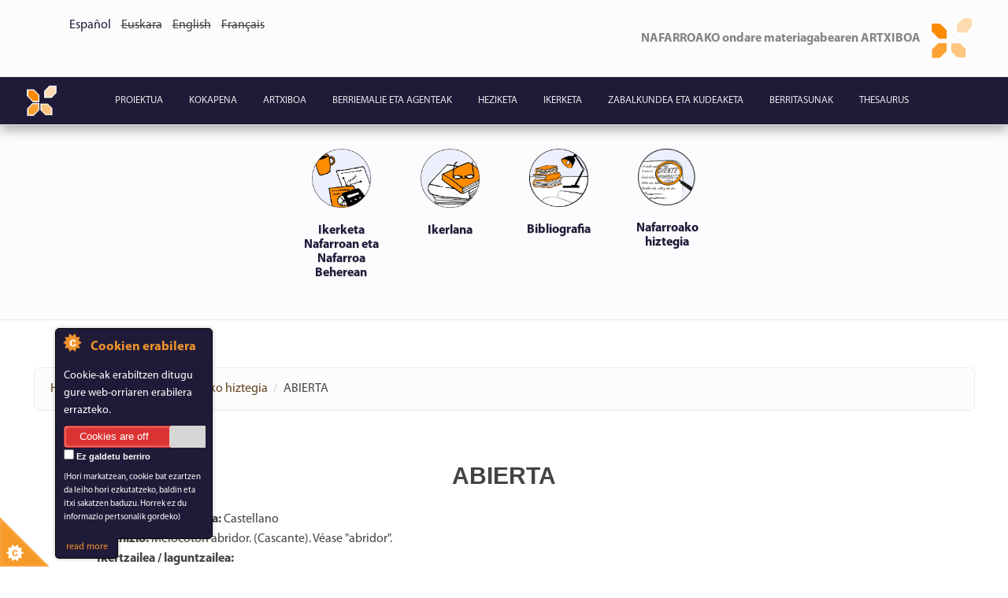

--- FILE ---
content_type: text/html; charset=utf-8
request_url: https://www.navarchivo.com/eu/node/146911
body_size: 37650
content:
<!DOCTYPE html>
<html lang="eu" dir="ltr"
  xmlns:content="http://purl.org/rss/1.0/modules/content/"
  xmlns:dc="http://purl.org/dc/terms/"
  xmlns:foaf="http://xmlns.com/foaf/0.1/"
  xmlns:og="http://ogp.me/ns#"
  xmlns:rdfs="http://www.w3.org/2000/01/rdf-schema#"
  xmlns:sioc="http://rdfs.org/sioc/ns#"
  xmlns:sioct="http://rdfs.org/sioc/types#"
  xmlns:skos="http://www.w3.org/2004/02/skos/core#"
  xmlns:xsd="http://www.w3.org/2001/XMLSchema#">
<head profile="http://www.w3.org/1999/xhtml/vocab">
  <meta http-equiv="Content-Type" content="text/html; charset=utf-8" />
<meta name="Generator" content="Drupal 7 (http://drupal.org)" />
<link rel="canonical" href="/eu/node/146911" />
<link rel="shortlink" href="/eu/node/146911" />
<meta name="MobileOptimized" content="width" />
<meta name="HandheldFriendly" content="true" />
<meta name="viewport" content="width=device-width, initial-scale=1" />
<link rel="shortcut icon" href="https://www.navarchivo.com/sites/default/files/img.logo2_.2-archivoico_3.ico" type="image/vnd.microsoft.icon" />
  <title>ABIERTA | www.navarchivo.com</title>
  <style type="text/css" media="all">
@import url("https://www.navarchivo.com/modules/system/system.base.css?s14x5r");
@import url("https://www.navarchivo.com/modules/system/system.menus.css?s14x5r");
@import url("https://www.navarchivo.com/modules/system/system.messages.css?s14x5r");
@import url("https://www.navarchivo.com/modules/system/system.theme.css?s14x5r");
</style>
<style type="text/css" media="all">
@import url("https://www.navarchivo.com/sites/all/modules/date/date_api/date.css?s14x5r");
@import url("https://www.navarchivo.com/modules/field/theme/field.css?s14x5r");
@import url("https://www.navarchivo.com/modules/node/node.css?s14x5r");
@import url("https://www.navarchivo.com/modules/user/user.css?s14x5r");
@import url("https://www.navarchivo.com/sites/all/modules/views/css/views.css?s14x5r");
@import url("https://www.navarchivo.com/sites/all/modules/ckeditor/css/ckeditor.css?s14x5r");
</style>
<style type="text/css" media="all">
@import url("https://www.navarchivo.com/sites/all/modules/ctools/css/ctools.css?s14x5r");
@import url("https://www.navarchivo.com/sites/all/modules/contrib/panels/css/panels.css?s14x5r");
@import url("https://www.navarchivo.com/sites/all/modules/video/css/video.css?s14x5r");
@import url("https://www.navarchivo.com/sites/all/modules/biblio/biblio.css?s14x5r");
@import url("https://www.navarchivo.com/modules/locale/locale.css?s14x5r");
</style>
<style type="text/css" media="all">
<!--/*--><![CDATA[/*><!--*/
.a2a_svg{border-radius:50% !important;}

/*]]>*/-->
</style>
<style type="text/css" media="all">
@import url("https://www.navarchivo.com/sites/all/modules/contrib/improved_multi_select/improved_multi_select.css?s14x5r");
@import url("https://www.navarchivo.com/sites/all/modules/addtoany/addtoany.css?s14x5r");
</style>
<style type="text/css" media="all">
@import url("https://www.navarchivo.com/sites/all/themes/bootstrap-business/bootstrap/css/bootstrap.min.css?s14x5r");
@import url("https://www.navarchivo.com/sites/all/themes/bootstrap-business/css/style.css?s14x5r");
@import url("https://www.navarchivo.com/sites/all/themes/bootstrap-business/css/ourStyles.css?s14x5r");
@import url("https://www.navarchivo.com/sites/default/files/color/bootstrap_business-bb83ac75/colors.css?s14x5r");
@import url("https://www.navarchivo.com/sites/all/themes/bootstrap-business/css/local.css?s14x5r");
@import url("https://www.navarchivo.com/sites/all/themes/bootstrap-business/video-js/video-js.min.css?s14x5r");
@import url("https://www.navarchivo.com/sites/all/themes/bootstrap-business/css/blueimp-gallery.min.css?s14x5r");
@import url("https://www.navarchivo.com/sites/all/themes/bootstrap-business/css/bootstrap-image-gallery.min.css?s14x5r");
</style>

<!--[if (lt IE 9)]>
<link type="text/css" rel="stylesheet" href="https://www.navarchivo.com/sites/all/themes/bootstrap-business/css/ie8.css?s14x5r" media="all" />
<![endif]-->

   
  
  <!-- HTML5 element support for IE6-8 -->
  <!--[if lt IE 9]>
    <script src="//html5shiv.googlecode.com/svn/trunk/html5.js"></script>
  <![endif]-->
  <script type="text/javascript" src="https://www.navarchivo.com/sites/all/modules/jquery_update/replace/jquery/1.10/jquery.min.js?v=1.10.2"></script>
<script type="text/javascript" src="https://www.navarchivo.com/misc/jquery-extend-3.4.0.js?v=1.10.2"></script>
<script type="text/javascript" src="https://www.navarchivo.com/misc/jquery-html-prefilter-3.5.0-backport.js?v=1.10.2"></script>
<script type="text/javascript" src="https://www.navarchivo.com/misc/jquery.once.js?v=1.2"></script>
<script type="text/javascript" src="https://www.navarchivo.com/misc/drupal.js?s14x5r"></script>
<script type="text/javascript" src="https://www.navarchivo.com/sites/all/modules/cookiecontrol/js/cookieControl-5.1.min.js?s14x5r"></script>
<script type="text/javascript" src="https://www.navarchivo.com/sites/default/files/languages/eu__qQzZkzkRU9NA-bbF5fSrmNHPdCdEsxDCJR2vYxo3GY.js?s14x5r"></script>
<script type="text/javascript" src="https://www.navarchivo.com/sites/all/modules/video/js/video.js?s14x5r"></script>
<script type="text/javascript">
<!--//--><![CDATA[//><!--
function ccAddHtmlClass() {
jQuery('html').addClass('cookies');
}
//--><!]]>
</script>
<script type="text/javascript" src="https://www.navarchivo.com/sites/all/modules/contrib/improved_multi_select/improved_multi_select.js?s14x5r"></script>
<script type="text/javascript">
<!--//--><![CDATA[//><!--
window.a2a_config=window.a2a_config||{};window.da2a={done:false,html_done:false,script_ready:false,script_load:function(){var a=document.createElement('script'),s=document.getElementsByTagName('script')[0];a.type='text/javascript';a.async=true;a.src='https://static.addtoany.com/menu/page.js';s.parentNode.insertBefore(a,s);da2a.script_load=function(){};},script_onready:function(){da2a.script_ready=true;if(da2a.html_done)da2a.init();},init:function(){for(var i=0,el,target,targets=da2a.targets,length=targets.length;i<length;i++){el=document.getElementById('da2a_'+(i+1));target=targets[i];a2a_config.linkname=target.title;a2a_config.linkurl=target.url;if(el){a2a.init('page',{target:el});el.id='';}da2a.done=true;}da2a.targets=[];}};(function ($){Drupal.behaviors.addToAny = {attach: function (context, settings) {if (context !== document && window.da2a) {if(da2a.script_ready)a2a.init_all();da2a.script_load();}}}})(jQuery);a2a_config.callbacks=a2a_config.callbacks||[];a2a_config.callbacks.push({ready:da2a.script_onready});a2a_config.overlays=a2a_config.overlays||[];a2a_config.templates=a2a_config.templates||{};
//--><!]]>
</script>
<script type="text/javascript" src="https://www.navarchivo.com/sites/all/themes/bootstrap-business/bootstrap/js/bootstrap.min.js?s14x5r"></script>
<script type="text/javascript">
<!--//--><![CDATA[//><!--
jQuery(document).ready(function($) { 
		$(window).scroll(function() {
			if($(this).scrollTop() != 0) {
				$("#toTop").fadeIn();	
			} else {
				$("#toTop").fadeOut();
			}
		});
		
		$("#toTop").click(function() {
			$("body,html").animate({scrollTop:0},800);
		});	
		
		});
//--><!]]>
</script>
<script type="text/javascript" src="https://www.navarchivo.com/sites/all/themes/bootstrap-business/video-js/video.js?s14x5r"></script>
<script type="text/javascript" src="https://www.navarchivo.com/sites/all/themes/bootstrap-business/js/jquery.blueimp-gallery.min.js?s14x5r"></script>
<script type="text/javascript" src="https://www.navarchivo.com/sites/all/themes/bootstrap-business/js/bootstrap-image-gallery.min.js?s14x5r"></script>
<script type="text/javascript" src="https://www.navarchivo.com/sites/all/themes/bootstrap-business/js/blueimp-gallery.min.js?s14x5r"></script>
<script type="text/javascript">
<!--//--><![CDATA[//><!--
jQuery.extend(Drupal.settings, {"basePath":"\/","pathPrefix":"eu\/","setHasJsCookie":0,"ajaxPageState":{"theme":"bootstrap_business","theme_token":"C4HplsEZzd3pZaUKPq_GK64X3BDKSpoGCHgT-j1fTC8","js":{"0":1,"1":1,"2":1,"3":1,"4":1,"sites\/all\/modules\/jquery_update\/replace\/jquery\/1.10\/jquery.min.js":1,"misc\/jquery-extend-3.4.0.js":1,"misc\/jquery-html-prefilter-3.5.0-backport.js":1,"misc\/jquery.once.js":1,"misc\/drupal.js":1,"sites\/all\/modules\/cookiecontrol\/js\/cookieControl-5.1.min.js":1,"public:\/\/languages\/eu__qQzZkzkRU9NA-bbF5fSrmNHPdCdEsxDCJR2vYxo3GY.js":1,"sites\/all\/modules\/video\/js\/video.js":1,"5":1,"sites\/all\/modules\/contrib\/improved_multi_select\/improved_multi_select.js":1,"6":1,"sites\/all\/themes\/bootstrap-business\/bootstrap\/js\/bootstrap.min.js":1,"7":1,"sites\/all\/themes\/bootstrap-business\/video-js\/video.js":1,"sites\/all\/themes\/bootstrap-business\/js\/jquery.blueimp-gallery.min.js":1,"sites\/all\/themes\/bootstrap-business\/js\/bootstrap-image-gallery.min.js":1,"sites\/all\/themes\/bootstrap-business\/js\/blueimp-gallery.min.js":1},"css":{"modules\/system\/system.base.css":1,"modules\/system\/system.menus.css":1,"modules\/system\/system.messages.css":1,"modules\/system\/system.theme.css":1,"sites\/all\/modules\/date\/date_api\/date.css":1,"modules\/field\/theme\/field.css":1,"modules\/node\/node.css":1,"modules\/user\/user.css":1,"sites\/all\/modules\/views\/css\/views.css":1,"sites\/all\/modules\/ckeditor\/css\/ckeditor.css":1,"sites\/all\/modules\/ctools\/css\/ctools.css":1,"sites\/all\/modules\/contrib\/panels\/css\/panels.css":1,"sites\/all\/modules\/video\/css\/video.css":1,"sites\/all\/modules\/biblio\/biblio.css":1,"modules\/locale\/locale.css":1,"0":1,"sites\/all\/modules\/contrib\/improved_multi_select\/improved_multi_select.css":1,"sites\/all\/modules\/addtoany\/addtoany.css":1,"sites\/all\/themes\/bootstrap-business\/bootstrap\/css\/bootstrap.min.css":1,"sites\/all\/themes\/bootstrap-business\/css\/style.css":1,"sites\/all\/themes\/bootstrap-business\/css\/ourStyles.css":1,"sites\/all\/themes\/bootstrap-business\/color\/colors.css":1,"sites\/all\/themes\/bootstrap-business\/css\/local.css":1,"sites\/all\/themes\/bootstrap-business\/video-js\/video-js.min.css":1,"sites\/all\/themes\/bootstrap-business\/css\/blueimp-gallery.min.css":1,"sites\/all\/themes\/bootstrap-business\/css\/bootstrap-image-gallery.min.css":1,"sites\/all\/themes\/bootstrap-business\/css\/ie8.css":1}},"improved_multi_select":{"selectors":["select[multiple]"],"isblacklist":1,"filtertype":"partial","orderable":false,"groupresetfilter":false,"buttontext_add":"\u003E","buttontext_addall":"\u00bb","buttontext_del":"\u003C","buttontext_delall":"\u00ab","buttontext_moveup":"Move up","buttontext_movedown":"Move down"}});
//--><!]]>
</script>
</head>
<body class="html not-front not-logged-in no-sidebars page-node page-node- page-node-146911 node-type-vocabulario i18n-eu" >
  <div id="skip-link">
    <a href="#main-content" class="element-invisible element-focusable">Skip to main content</a>
  </div>
    <div id="toTop"><span class="glyphicon glyphicon-chevron-up"></span></div>



<!-- #header-top -->
<div id="header-top" class="clearfix padding-all">
    <div class="container">

        <!-- #header-top-inside -->
        <div id="header-top-inside" class="clearfix">
            <div class="row">
            
                        <div class="col-md-6">
                <!-- #header-top-left -->
                <div id="header-top-left" class="clearfix">
                      <div class="region region-header-top-left">
    <div id="block-locale-language-content" class="block block-locale clearfix">

    
  <div class="content">
    <ul class="language-switcher-locale-url"><li class="es first"><a href="/es/abierta" class="language-link" xml:lang="es">Español</a></li>
<li class="eu"><span class="language-link locale-untranslated" xml:lang="eu">Euskara</span></li>
<li class="en"><span class="language-link locale-untranslated" xml:lang="en">English</span></li>
<li class="fr last"><span class="language-link locale-untranslated" xml:lang="fr">Français</span></li>
</ul>  </div>
</div>
  </div>
                </div>
                <!-- EOF:#header-top-left -->
            </div>
                        
                        <div class="col-md-6">
                <!-- #header-top-right -->
                <div id="header-top-right" class="clearfix">
                      <div class="region region-header-top-right">
    <div id="block-block-3" class="block block-block clearfix">

    
  <div class="content">
    <div>
<div class="media"><img class="media-object pull-right" src="/sites/default/files/img.logo2.2-archivo.png" style="height:auto; width:10%" />
<div>
<h4 class="rteright myriad-logotipo">NAFARROAKO ondare materiagabearen ARTXIBOA</h4>
</div>
</div>
</div>
  </div>
</div>
  </div>
                </div>
                <!-- EOF:#header-top-right -->
            </div>
                        
            </div>
        </div>
        <!-- EOF: #header-top-inside -->

    </div>
</div>
<!-- EOF: #header-top -->    

<!-- header -->

<!-- EOF: #header --> 

<!-- #main-navigation --> 

<nav class="navbar navbar-default navbar-centered" role="navigation">
	<div class="container">
	  <div class="container-fluid">
	    <!-- Brand and toggle get grouped for better mobile display -->
	    <div class="navbar-header">
	      <button type="button" class="navbar-toggle collapsed" data-toggle="collapse" data-target="#bs-example-navbar-collapse-1">
	        <span class="sr-only">Toggle navigation</span>
	        <span class="icon-bar"></span>
	        <span class="icon-bar"></span>
	        <span class="icon-bar"></span>
	      </button>
		  		  <div id="logo" class="center-block">
		  <a class="navbar-brand" href="/eu" title="Hasiera" rel="home"><img src="https://www.navarchivo.com/sites/default/files/img.logo2.2-archivo.png" alt="Hasiera" class="center-block logo-size"/> </a>
		  </div>
		  		  
	    </div>
	
	    <!-- Collect the nav links, forms, and other content for toggling -->
	    <div class="collapse navbar-collapse" id="bs-example-navbar-collapse-1">
	        	
	        <h2 class="element-invisible">Main menu</h2><ul class="nav navbar-nav"><li class="menu-335 first"><a href="/eu/proiektua">Proiektua</a></li>
<li class="menu-462"><a href="/eu/kokapena">Kokapena</a></li>
<li class="menu-337"><a href="/eu/artxiboa">Artxiboa</a></li>
<li class="menu-338"><a href="/eu/berriemalie-eta-agenteak">Berriemalie eta agenteak</a></li>
<li class="menu-465"><a href="/eu/heziketa">Heziketa</a></li>
<li class="menu-466 active-trail"><a href="/eu/ikerkuntza" class="active-trail">Ikerketa</a></li>
<li class="menu-467"><a href="/eu/zabalkuntza-eta-kudeaketa">Zabalkundea eta kudeaketa</a></li>
<li class="menu-339"><a href="/eu/berriak">Berritasunak</a></li>
<li class="menu-32538 last"><a href="/eu/thesaurus" title="">Thesaurus</a></li>
</ul>	
	        	    </div><!-- /.navbar-collapse -->
	  </div><!-- /.container-fluid -->
  </div>
</nav>

<!-- EOF: #main-navigation -->


<!-- #page -->
<div id="page" class="clearfix">
    
        
    <div class="banner-pre-content">
		<div class="container">
			<div class="row">
				<div class="col-md-12" id="outer">
					<a class="left carousel-control carousel-control-round" href="#slideshow" data-slide="prev" id="left" style="display: none;">
			<span class="icon-prev"></span>
		</a>
					<ul id="menulist">
					 
									<li class="cursor" id="0">
										<a href="/eu/ikerkuntza-nafarroan-eta-nafarroa-beherean">
											<img src="https://www.navarchivo.com/sites/default/files/menuimage/investigacion_investigacion2.png"></img>
											<h6>Ikerketa Nafarroan eta Nafarroa Beherean</h6>
										</a>
									</li>
								 
									<li class="cursor" id="1">
										<a href="/eu/ikerketak">
											<img src="https://www.navarchivo.com/sites/default/files/menuimage/estudios_-investigaci%C3%B3n2.png"></img>
											<h6>Ikerlana</h6>
										</a>
									</li>
								 
									<li class="cursor" id="2">
										<a href="/eu/biblio-buscador">
											<img src="https://www.navarchivo.com/sites/default/files/menuimage/_bibliografia_1_5.png"></img>
											<h6>Bibliografia</h6>
										</a>
									</li>
								 
									<li class="cursor" id="3">
										<a href="/eu/nafarroako-hiztegia">
											<img src="https://www.navarchivo.com/sites/default/files/menuimage/vocabulario_navarro_2.png"></img>
											<h6>Nafarroako hiztegia</h6>
										</a>
									</li>
													</ul>
					<a class="right carousel-control carousel-control-round" href="#slideshow" data-slide="next" id="right" style="display: none;">
			<span class="icon-next"></span>
		</a>
				</div>
			</div>
		</div>
		
	</div>
	
	 
	<!--<input type="button" value="move left by -1" class="left" />
    <input type="button" value="Move Right by +1" class="right" />-->
    

	<script>
		jQuery(document).ready(function() {
			//alert("Overflow:"+document.getElementById('menulist').scrollWidth+"\nWidth:"+parseInt(jQuery('#menulist').css('width'), 10))
			var menu_margin = parseInt(jQuery('#menulist').css('margin-left'), 10);
			
			var overflow = document.getElementById('menulist').scrollWidth;
			var width = parseInt(jQuery('#menulist').css('width'), 10);
			//alert(overflow - width);
			if (overflow - width > 40){
				jQuery('#left').show();
				jQuery('#right').show();
			}
			
			jQuery('.left').click(function () {
				
			var overflow = document.getElementById('menulist').scrollWidth;
			var width = parseInt(jQuery('#menulist').css('width'), 10);
				//if (parseInt(jQuery('#outer').css('width'), 10) >= parseInt(jQuery('#menulist').css('width'), 10)){
					if (overflow - width > 40){
					    if (menu_margin >= -784) {
					    	menu_margin -= 200; 
					        jQuery('#menulist').animate({
					            'marginLeft': "-=200px" //moves left
					        });
					    }
					}
				//}
			});
			jQuery('.right').click(function () {
			    if (menu_margin >= 0) {
			    	menu_margin = 0;
			        jQuery('#menulist').css('margin-left', '0px!important');
			    } else {
			    	menu_margin += 200; 
			        jQuery('#menulist').animate({
			            'marginLeft': "+=200px" //moves right
			        });
			    }
			});
		});
	</script>

	<!--<div class="banner-pre-content">
		<div class="container">
			<div class="row">
				<div class="col-md-12 bpc-padding-left">
					<h1>ABIERTA</h1>
					<p></p>
				</div>
			</div>
		</div>
	</div>-->

    <!-- #main-content -->
    <div id="main-content">
        <div class="container">
        
            <!-- #messages-console -->
                        <!-- EOF: #messages-console -->
            
            <div class="row">

                

                <section class="col-md-12">

                    <!-- #main -->
                    <div id="main" class="clearfix">
                    
                         
                        <!-- #breadcrumb -->
                        <div id="breadcrumb" class="clearfix">
                            <!-- #breadcrumb-inside -->
                            <div id="breadcrumb-inside" class="clearfix">
                            <ol class="breadcrumb"><li><a href="/eu">Hasiera</a></li><li><a href="/eu/ikerkuntza">Ikerketa</a></li><li><a href="/eu/nafarroako-hiztegia">Nafarroako hiztegia</a></li><li>ABIERTA</li></ol>                            </div>
                            <!-- EOF: #breadcrumb-inside -->
                        </div>
                        <!-- EOF: #breadcrumb -->
                        
                        
                        <!-- EOF:#content-wrapper -->
                        <div class="sin-fondo" id="content-wrapper">

                            

                                                  
                            <!-- #tabs -->
                                                            <div class="tabs">
                                                                </div>
                                                        <!-- EOF: #tabs -->

                            <!-- #action links -->
                                                        <!-- EOF: #action links -->

                              <div class="region region-content">
    <div id="block-system-main" class="block block-system clearfix">

    
  <div class="content">
    <div id="node-146911" class="node node-vocabulario clearfix" about="/eu/node/146911" typeof="sioc:Item foaf:Document">

    <header>
            <span property="dc:title" content="ABIERTA" class="rdf-meta element-hidden"></span>
      </header>
  
  <div class="content">
	<div class="row">
	  <h2 class="media-heading text-center padding-all">ABIERTA</h2>
	  	 

         	 
     
	
	<!-- PANEL DESPLEGABLE -->
    
	<!-- END PANEL DESPLEGABLE -->
	
	<!-- GRUPO DE DERECHOS PERMITIDOS -->

		<!-- Creación del array de campos a mostrar -->
				

	  <div class="col-md-12"> 

		<UL class="lista-no-icon"> 
	  	   												 <li ><div class="strong"> Hiztegiaren hizkuntza: </div>Castellano </li> 										 <li ><div class="strong"> Definizio: </div>Melocotón abridor. (Cascante). Véase &quot;abridor&quot;.
 </li> 										<li ><div class="strong"> Ikertzailea / laguntzailea: </div> </li> 											 <li >&nbsp;&nbsp;&nbsp;&nbsp;&nbsp;&nbsp;-       Julián Luis Suescun Azcona </li> 										 <li ><div class="strong"> Sarrera lexikoaren jatorria (1): tokia: </div>Cascante </li> 									<li ><div class="strong"> Kultura-ondare immaterialaren eremuen araberako sailkapena: </div>Hizkuntzak eta literatura -> Onomastika, lexikoa eta fraseologia </li> 									<li ><div class="strong"> Hizkuntza-sailkapena: </div>Vocabulario navarro->Adjektibo </li> 										 <li ><div class="strong"> Hizkuntza-sailkapen osagarria  : </div>Femenino. Usado como sustantivo por elipsis de fruta.
 </li> 										 <li ><div class="strong"> Etimologia eta dokumentazio historikoa: </div>Del participio pasado del verbo castellano abrir -del latín aperire-.
 </li> 			</UL> 

	  </div> 

	</div>  
	

	
	
<!--<div class="row"> -->
		
	
<div class="panel-group" id="accordionDatos">
	
	          <!-- --------------------------------------------------->	
	 			
				<div class="panel panel-juan">
				  <div class="panel-heading">
					 <h4 class="panel-title">
						<a data-toggle="collapse" data-parent="#accordionDatos" 
						   href="#20">
							Jatorria domeinuko gako-hitzak 
						</a>
					 </h4>
				  </div>
				  <div id="20" class="panel-collapse collapse">
					 <div class="panel-body text-justify">
																	 											 Desprenderse, abrirse					 </div>
				  </div>
			   </div>
							
				<div class="panel panel-juan">
				  <div class="panel-heading">
					 <h4 class="panel-title">
						<a data-toggle="collapse" data-parent="#accordionDatos" 
						   href="#21">
							Helmuga domeinuaren gako-hitzak 
						</a>
					 </h4>
				  </div>
				  <div id="21" class="panel-collapse collapse">
					 <div class="panel-body text-justify">
																	 											 											 Botánica, fruta, drupa					 </div>
				  </div>
			   </div>
							
				<div class="panel panel-juan">
				  <div class="panel-heading">
					 <h4 class="panel-title">
						<a data-toggle="collapse" data-parent="#accordionDatos" 
						   href="#22">
							Bilduma 
						</a>
					 </h4>
				  </div>
				  <div id="22" class="panel-collapse collapse">
					 <div class="panel-body text-justify">
						Colección  de Víctor Manuel Sarobe					 </div>
				  </div>
			   </div>
							
				<div class="panel panel-juan">
				  <div class="panel-heading">
					 <h4 class="panel-title">
						<a data-toggle="collapse" data-parent="#accordionDatos" 
						   href="#23">
							Zenbaki 
						</a>
					 </h4>
				  </div>
				  <div id="23" class="panel-collapse collapse">
					 <div class="panel-body text-justify">
						12					 </div>
				  </div>
			   </div>
							
				<div class="panel panel-juan">
				  <div class="panel-heading">
					 <h4 class="panel-title">
						<a data-toggle="collapse" data-parent="#accordionDatos" 
						   href="#24">
							Iturri nagusiak 
						</a>
					 </h4>
				  </div>
				  <div id="24" class="panel-collapse collapse">
					 <div class="panel-body text-justify">
						<p>V.N. - J. Mª Iribarren [sic]. [Iribarren, J. M.ª. (1952, 1984, 1997). <em>Vocabulario navarro</em>]</p>
					 </div>
				  </div>
			   </div>
							
				<div class="panel panel-juan">
				  <div class="panel-heading">
					 <h4 class="panel-title">
						<a data-toggle="collapse" data-parent="#accordionDatos" 
						   href="#25">
							Ohar argigarriak 
						</a>
					 </h4>
				  </div>
				  <div id="25" class="panel-collapse collapse">
					 <div class="panel-body text-justify">
						Aparece en el Vocabulario Navarro de Iribarren (véase definición). Remite a Abridor. Variedad de melocotón perteneciente a a especie llamada pérsico. Se caracteriza por tener el hueso lleno de arrugas asurcadas, y porque se abre fácilmente y deja suelto el hueso. [Pamplona, Rivera, Regata, Aóiz]. Se usa en Aragón. No aparece en el DLE de la RAE con esa acepción.					 </div>
				  </div>
			   </div>
							
				<div class="panel panel-juan">
				  <div class="panel-heading">
					 <h4 class="panel-title">
						<a data-toggle="collapse" data-parent="#accordionDatos" 
						   href="#26">
							Kontsultatutako hizkuntzaren erreferentzia-iturriak 
						</a>
					 </h4>
				  </div>
				  <div id="26" class="panel-collapse collapse">
					 <div class="panel-body text-justify">
						<p>Real Academia Española. (s.f.). <em>Diccionario de la lengua española</em>. Con acepciones diferentes. <a href="https://dle.rae.es/abierto?m=form">https://dle.rae.es/abierto?m=form</a>. Cf. abridor. 3. <a href="https://dle.rae.es/abridor?m=form">https://dle.rae.es/abridor?m=form</a></p>
					 </div>
				  </div>
			   </div>
							
				<div class="panel panel-juan">
				  <div class="panel-heading">
					 <h4 class="panel-title">
						<a data-toggle="collapse" data-parent="#accordionDatos" 
						   href="#27">
							Kontsultatutako eskualdeko edo tokiko iturriak 
						</a>
					 </h4>
				  </div>
				  <div id="27" class="panel-collapse collapse">
					 <div class="panel-body text-justify">
						<p>IRIBARREN, J. M.ª. (1997). <em>VOCABULARIO NAVARRO</em>. Pamplona: Diario de Navarra. P. 2b.</p>
					 </div>
				  </div>
			   </div>
							
				<div class="panel panel-juan">
				  <div class="panel-heading">
					 <h4 class="panel-title">
						<a data-toggle="collapse" data-parent="#accordionDatos" 
						   href="#28">
							Beste iturri batzuk 
						</a>
					 </h4>
				  </div>
				  <div id="28" class="panel-collapse collapse">
					 <div class="panel-body text-justify">
						<p><strong>Cofradía Vasca de Gastronomía / Gastronomiazko Euskal Anaiartea. (2017). <em>Diccionario gastronómico</em>. http.//<a href="http://www.diccionariogastronomico.es">www.diccionariogastronomico.es</a>. </strong><a href="http://www.diccionariogastronomico.es/index.php?id=1&amp;s=abierta&amp;art=804">http://www.diccionariogastronomico.es/index.php?id=1&amp;s=abierta&amp;art=804</a></p>
					 </div>
				  </div>
			   </div>
							
				<div class="panel panel-juan">
				  <div class="panel-heading">
					 <h4 class="panel-title">
						<a data-toggle="collapse" data-parent="#accordionDatos" 
						   href="#29">
							Eremu geografikoa 
						</a>
					 </h4>
				  </div>
				  <div id="29" class="panel-collapse collapse">
					 <div class="panel-body text-justify">
						Ribera de Navarra					 </div>
				  </div>
			   </div>
							
				<div class="panel panel-juan">
				  <div class="panel-heading">
					 <h4 class="panel-title">
						<a data-toggle="collapse" data-parent="#accordionDatos" 
						   href="#30">
							Kokapena Nafarroan 
						</a>
					 </h4>
				  </div>
				  <div id="30" class="panel-collapse collapse">
					 <div class="panel-body text-justify">
														<div class= "view-content">
								<div class="row margin-top">
									  									  						  			<div class="col-md-12" align="center">

											<a  href="?q=eu/node/5848">
												<img style="height: 75px;" src="https://www.navarchivo.com/sites/default/files/import/fotos/escudos/cascante.escudo.jpg"><p style="font-size: 18px !important; line-height: 20px !important; font-weight: 500 !important; margin-top: 10px;"; class="rtecenter">Cascante</p></img>
											</a>

						  			</div>	
																	</div>
								</div>	
												 </div>
				  </div>
			   </div>
							
				<div class="panel panel-juan">
				  <div class="panel-heading">
					 <h4 class="panel-title">
						<a data-toggle="collapse" data-parent="#accordionDatos" 
						   href="#31">
							Hizkuntza-aniztasunari buruzko iruzkina 
						</a>
					 </h4>
				  </div>
				  <div id="31" class="panel-collapse collapse">
					 <div class="panel-body text-justify">
						<p>Localismo navarro (Cascante). Fitonimia.</p>
					 </div>
				  </div>
			   </div>
							
				<div class="panel panel-juan">
				  <div class="panel-heading">
					 <h4 class="panel-title">
						<a data-toggle="collapse" data-parent="#accordionDatos" 
						   href="#32">
							Bilketa-data zehatza edo gutxi gorabeherakoa 
						</a>
					 </h4>
				  </div>
				  <div id="32" class="panel-collapse collapse">
					 <div class="panel-body text-justify">
						Último cuarto del siglo XX o primera década del XXI (se cita obra de 1952, 1984 o 1997).					 </div>
				  </div>
			   </div>
							
				<div class="panel panel-juan">
				  <div class="panel-heading">
					 <h4 class="panel-title">
						<a data-toggle="collapse" data-parent="#accordionDatos" 
						   href="#33">
							Bizindar etnolinguistik 
						</a>
					 </h4>
				  </div>
				  <div id="33" class="panel-collapse collapse">
					 <div class="panel-body text-justify">
						Viva					 </div>
				  </div>
			   </div>
							
				<div class="panel panel-juan">
				  <div class="panel-heading">
					 <h4 class="panel-title">
						<a data-toggle="collapse" data-parent="#accordionDatos" 
						   href="#34">
							Eragile 
						</a>
					 </h4>
				  </div>
				  <div id="34" class="panel-collapse collapse">
					 <div class="panel-body text-justify">
														<div class= "view-content">
								
								<div class="row margin-top">
									  									  						  			<div class="col-md-12" align="center">

											<a  href="?q=eu/node/43058">
												<img style="height: 75px;" src="https://www.navarchivo.com/sites/default/files/fotosarobe.jpg"><p style="font-size: 18px !important; line-height: 20px !important; font-weight: 500 !important; margin-top: 10px;"; class="rtecenter">Víctor Manuel Sarobe Pueyo</p></img>
											</a>

						  			</div>	
																	</div>
								</div>	
												 </div>
				  </div>
			   </div>
					
		
		<!-- ------------------------------------------------------------- -->	
	
			

		 
	
</div>
</div>
	
	
	<!-- END GRUPO DE DERECHOS PERMITIDOS -->
	
      <footer>
        <ul class="links inline"><li class="addtoany first last"><span><span class="a2a_kit a2a_kit_size_40 a2a_target addtoany_list" id="da2a_1">
      <a class="a2a_button_whatsapp"></a>
<a class="a2a_button_telegram"></a>
<a class="a2a_button_facebook"></a>
<a class="a2a_button_twitter"></a>
<a class="a2a_button_email"></a>
<a class="a2a_button_copy_link"></a>


      
      
    </span>
    <script type="text/javascript">
<!--//--><![CDATA[//><!--
if(window.da2a)da2a.script_load();
//--><!]]>
</script></span></li>
</ul>    </footer>
  
  
</div>
</div>  </div>
</div>
  </div>
                            
                        </div>
                        <!-- EOF:#content-wrapper -->

                    </div>
                    <!-- EOF:#main -->

                </section>

                        
            </div>

        </div>
    </div>
    <!-- EOF:#main-content -->

    
</div>
<!-- EOF:#page -->


<footer id="subfooter" class="clearfix">
    <div class="container">
        
        <!-- #subfooter-inside -->
        <div id="subfooter-inside" class="clearfix">
            <div class="row">
                <div class="col-md-12">
                    <!-- #subfooter-left -->
                    <div class="subfooter-area">
                                            

                                          <div class="region region-footer">
    <div id="block-menu-menu-sesion" class="block block-menu clearfix">

    
  <div class="content">
    <ul class="menu"><li class="first last leaf"><a href="/eu/user" title="">Hasi saioa</a></li>
</ul>  </div>
</div>
<div id="block-block-2" class="block block-block clearfix">

    
  <div class="content">
    <div class="row padding-all" style="background: #F0F0F0;">
<div class="col-md-12">
<h5>Nafarroako Gobernuari eta Nafarroako Unibertsitate Publikokoari esker lortu izan da Nafarroako ondare materiagabearen Artxiboa aurrera ateratzea.</h5>
</div>
</div>
<div class="row padding-all" style="background: #F0F0F0;">
<div class="col-md-6"><img src="/sites/default/files/PortadaWeb/upna2020.png" style="display:inline" /></div>
<div class="col-md-6"><img src="/sites/default/files/PortadaWeb/GN-v1-4c.png" style="display:inline" /></div>
</div>
  </div>
</div>
  </div>
                    
                    </div>
                    <!-- EOF: #subfooter-left -->
                </div>
            </div>
        </div>
        <!-- EOF: #subfooter-inside -->
    
    </div>
  
</footer>
<!-- EOF:#subfooter -->

  <script type="text/javascript">
<!--//--><![CDATA[//><!--

    jQuery(document).ready(function($) {
    cookieControl({
        introText: 'Cookie-ak erabiltzen ditugu gure web-orriaren erabilera errazteko.',
        fullText: '<p> Gune honetako cookie batzuk funtsezkoak dira eta guneak ez du behar bezala funtzionatuko horiek gabe. Cookie horiek inprimaki bat bidaltzen duzunean, saioa hasten duzunean edo gunearekin elkarreraginean aritzen duzunean ezartzen dira, esteka sinpleetan klik egiteaz harago doan zerbait eginez. </p> <p> Funtsezkoak ez diren cookie batzuk ere erabiltzen ditugu bisitariak modu anonimoan arakatzeko edo gunearen esperientzia hobetzeko. Ados ez bazaude, ez ditugu cookie-ak konfiguratuko, baina baliteke gunearen ezaugarri batzuk eskuragarri ez egotea. </p><p>Webgune hau erabiltzean, gure pribatutasun-politika onartzen duzu. <p>Ver <a href="/eu/node/55016">Pribatutasun-politika</a>.',
        theme: 'dark',
        html: '<div id="cccwr"><div id="ccc-state" class="ccc-pause"><div id="ccc-icon"><button><span>Cookien erabilera</span></button></div><div class="ccc-widget"><div class="ccc-outer"><div class="ccc-inner"><h2>Cookien erabilera</h2><div class="ccc-content"><p class="ccc-intro"></p><div class="ccc-expanded"></div><div id="ccc-cookies-switch" style="background-position-x: 0;"><a id="cctoggle" href="#" style="background-position-x: 0;" name="cctoggle"><span id="cctoggle-text">Cookies test</span></a></div><div id="ccc-implicit-warning">(One cookie will be set to store your preference)</div><div id="ccc-explicit-checkbox"><label><input id="cchide-popup" type="checkbox" name="ccc-hide-popup" value="Y" /> Ez galdetu berriro<br /></label><p>(Hori markatzean, cookie bat ezartzen da leiho hori ezkutatzeko, baldin eta itxi sakatzen baduzu. Horrek ez du informazio pertsonalik gordeko)</div> <!-- <p class="ccc-about" visibility="hidden"><small><a href="http://www.civicuk.com/cookie-law" target="_blank">About this tool</a></small></p><a class="ccc-icon" href="http://www.civicuk.com/cookie-law" target="_blank"title="About Cookie Control">About Cookie Control</a><button class="ccc-close">Itxi</button>--></div></div></div><button class="ccc-expand">read more</button></div></div></div>',
        position: 'left',
        shape: 'triangle',
        startOpen: true,
        autoHide: 60000,
        onAccept: function(cc){cookiecontrol_accepted(cc)},
        onReady: function(){},
        onCookiesAllowed: function(cc){cookiecontrol_cookiesallowed(cc)},
        onCookiesNotAllowed: function(cc){cookiecontrol_cookiesnotallowed(cc)},
        countries: '',
        subdomains: true,
        cookieName: 'wwwnavarchivocom_cookiecontrol',
        iconStatusCookieName: 'ccShowCookieIcon',
        consentModel: 'explicit'
        });
      });
    
//--><!]]>
</script>
<script type="text/javascript">
<!--//--><![CDATA[//><!--
function cookiecontrol_accepted(cc) {
cc.setCookie('ccShowCookieIcon', 'no');jQuery('#ccc-icon').hide();
ccAddHtmlClass();
}
//--><!]]>
</script>
<script type="text/javascript">
<!--//--><![CDATA[//><!--
function cookiecontrol_cookiesallowed(cc) {
ccAddHtmlClass();
}
//--><!]]>
</script>
<script type="text/javascript">
<!--//--><![CDATA[//><!--
function cookiecontrol_cookiesnotallowed(cc) {

}
//--><!]]>
</script>
<script type="text/javascript">
<!--//--><![CDATA[//><!--
da2a.targets=[
{title:"ABIERTA",url:"https:\/\/www.navarchivo.com\/eu\/node\/146911"}];
da2a.html_done=true;if(da2a.script_ready&&!da2a.done)da2a.init();da2a.script_load();
//--><!]]>
</script>
</body>
</html>

--- FILE ---
content_type: text/javascript
request_url: https://www.navarchivo.com/sites/default/files/languages/eu__qQzZkzkRU9NA-bbF5fSrmNHPdCdEsxDCJR2vYxo3GY.js?s14x5r
body_size: 743
content:
Drupal.locale = { 'pluralFormula': function ($n) { return Number(($n!=1)); }, 'strings': {"":{"Cancel":"Bertan behera utzi","Description":"Azalpena","Disabled":"Ezgaituta","Enabled":"Gaituta","Edit":"Editatu","None":"Bat ere ez","- None -":"- Bat ere ez -","none":"bat ere ez","Save":"Gorde","Add":"Gehitu","Upload":"Igo","Configure":"Konfiguratu","All":"Guztiak","@count hours":"@count ordu","@count days":"@count egun","Owner":"Jabea","Show":"Erakutsi","Not published":"Argitaratu gabea","Hide":"Ezkutatu","Only files with the following extensions are allowed: %files-allowed.":"Ondorengo hedapenak dituzten fitxategiak bakarrik onartzen dira: %files-allowed.","Alias: @alias":"Alias: @alias","No alias":"Alias-ik ez","(active tab)":"(atal gaitua)","all":"denak","Other":"Bestea","Close":"Itxi","Slideshow":"Diapositiben-erakusketa","Select":"Aukeratu"}} };

--- FILE ---
content_type: text/javascript
request_url: https://www.navarchivo.com/sites/all/themes/bootstrap-business/video-js/video.js?s14x5r
body_size: 66029
content:
/*! Video.js v4.7.1 Copyright 2014 Brightcove, Inc. https://github.com/videojs/video.js/blob/master/LICENSE */ 
(function() {var b=void 0,f=!0,k=null,l=!1;function m(){return function(){}}function p(a){return function(){return this[a]}}function r(a){return function(){return a}}var s;document.createElement("video");document.createElement("audio");document.createElement("track");function t(a,c,d){if("string"===typeof a){0===a.indexOf("#")&&(a=a.slice(1));if(t.Ca[a])return t.Ca[a];a=t.w(a)}if(!a||!a.nodeName)throw new TypeError("The element or ID supplied is not valid. (videojs)");return a.player||new t.Player(a,c,d)}
var videojs=window.videojs=t;t.Wb="4.7";t.Tc="https:"==document.location.protocol?"https://":"http://";t.options={techOrder:["html5","flash"],html5:{},flash:{},width:300,height:150,defaultVolume:0,playbackRates:[],children:{mediaLoader:{},posterImage:{},textTrackDisplay:{},loadingSpinner:{},bigPlayButton:{},controlBar:{},errorDisplay:{}},language:document.getElementsByTagName("html")[0].getAttribute("lang")||navigator.Wa&&navigator.Wa[0]||navigator.te||navigator.language||"en",languages:{},notSupportedMessage:"No compatible source was found for this video."};
"GENERATED_CDN_VSN"!==t.Wb&&(videojs.options.flash.swf=t.Tc+"vjs.zencdn.net/"+t.Wb+"/video-js.swf");t.Ca={};"function"===typeof define&&define.amd?define([],function(){return videojs}):"object"===typeof exports&&"object"===typeof module&&(module.exports=videojs);t.ra=t.CoreObject=m();
t.ra.extend=function(a){var c,d;a=a||{};c=a.init||a.j||this.prototype.init||this.prototype.j||m();d=function(){c.apply(this,arguments)};d.prototype=t.h.create(this.prototype);d.prototype.constructor=d;d.extend=t.ra.extend;d.create=t.ra.create;for(var e in a)a.hasOwnProperty(e)&&(d.prototype[e]=a[e]);return d};t.ra.create=function(){var a=t.h.create(this.prototype);this.apply(a,arguments);return a};
t.d=function(a,c,d){if(t.h.isArray(c))return u(t.d,a,c,d);var e=t.getData(a);e.F||(e.F={});e.F[c]||(e.F[c]=[]);d.z||(d.z=t.z++);e.F[c].push(d);e.Y||(e.disabled=l,e.Y=function(c){if(!e.disabled){c=t.rc(c);var d=e.F[c.type];if(d)for(var d=d.slice(0),j=0,n=d.length;j<n&&!c.yc();j++)d[j].call(a,c)}});1==e.F[c].length&&(a.addEventListener?a.addEventListener(c,e.Y,l):a.attachEvent&&a.attachEvent("on"+c,e.Y))};
t.p=function(a,c,d){if(t.uc(a)){var e=t.getData(a);if(e.F){if(t.h.isArray(c))return u(t.p,a,c,d);if(c){var g=e.F[c];if(g){if(d){if(d.z)for(e=0;e<g.length;e++)g[e].z===d.z&&g.splice(e--,1)}else e.F[c]=[];t.lc(a,c)}}else for(g in e.F)c=g,e.F[c]=[],t.lc(a,c)}}};t.lc=function(a,c){var d=t.getData(a);0===d.F[c].length&&(delete d.F[c],a.removeEventListener?a.removeEventListener(c,d.Y,l):a.detachEvent&&a.detachEvent("on"+c,d.Y));t.Ib(d.F)&&(delete d.F,delete d.Y,delete d.disabled);t.Ib(d)&&t.Fc(a)};
t.rc=function(a){function c(){return f}function d(){return l}if(!a||!a.Jb){var e=a||window.event;a={};for(var g in e)"layerX"!==g&&("layerY"!==g&&"keyboardEvent.keyLocation"!==g)&&("returnValue"==g&&e.preventDefault||(a[g]=e[g]));a.target||(a.target=a.srcElement||document);a.relatedTarget=a.fromElement===a.target?a.toElement:a.fromElement;a.preventDefault=function(){e.preventDefault&&e.preventDefault();a.returnValue=l;a.yd=c;a.defaultPrevented=f};a.yd=d;a.defaultPrevented=l;a.stopPropagation=function(){e.stopPropagation&&
e.stopPropagation();a.cancelBubble=f;a.Jb=c};a.Jb=d;a.stopImmediatePropagation=function(){e.stopImmediatePropagation&&e.stopImmediatePropagation();a.yc=c;a.stopPropagation()};a.yc=d;if(a.clientX!=k){g=document.documentElement;var h=document.body;a.pageX=a.clientX+(g&&g.scrollLeft||h&&h.scrollLeft||0)-(g&&g.clientLeft||h&&h.clientLeft||0);a.pageY=a.clientY+(g&&g.scrollTop||h&&h.scrollTop||0)-(g&&g.clientTop||h&&h.clientTop||0)}a.which=a.charCode||a.keyCode;a.button!=k&&(a.button=a.button&1?0:a.button&
4?1:a.button&2?2:0)}return a};t.l=function(a,c){var d=t.uc(a)?t.getData(a):{},e=a.parentNode||a.ownerDocument;"string"===typeof c&&(c={type:c,target:a});c=t.rc(c);d.Y&&d.Y.call(a,c);if(e&&!c.Jb()&&c.bubbles!==l)t.l(e,c);else if(!e&&!c.defaultPrevented&&(d=t.getData(c.target),c.target[c.type])){d.disabled=f;if("function"===typeof c.target[c.type])c.target[c.type]();d.disabled=l}return!c.defaultPrevented};
t.V=function(a,c,d){function e(){t.p(a,c,e);d.apply(this,arguments)}if(t.h.isArray(c))return u(t.V,a,c,d);e.z=d.z=d.z||t.z++;t.d(a,c,e)};function u(a,c,d,e){t.jc.forEach(d,function(d){a(c,d,e)})}var w=Object.prototype.hasOwnProperty;t.e=function(a,c){var d;c=c||{};d=document.createElement(a||"div");t.h.Z(c,function(a,c){-1!==a.indexOf("aria-")||"role"==a?d.setAttribute(a,c):d[a]=c});return d};t.ba=function(a){return a.charAt(0).toUpperCase()+a.slice(1)};t.h={};
t.h.create=Object.create||function(a){function c(){}c.prototype=a;return new c};t.h.Z=function(a,c,d){for(var e in a)w.call(a,e)&&c.call(d||this,e,a[e])};t.h.A=function(a,c){if(!c)return a;for(var d in c)w.call(c,d)&&(a[d]=c[d]);return a};t.h.md=function(a,c){var d,e,g;a=t.h.copy(a);for(d in c)w.call(c,d)&&(e=a[d],g=c[d],a[d]=t.h.Ua(e)&&t.h.Ua(g)?t.h.md(e,g):c[d]);return a};t.h.copy=function(a){return t.h.A({},a)};
t.h.Ua=function(a){return!!a&&"object"===typeof a&&"[object Object]"===a.toString()&&a.constructor===Object};t.h.isArray=Array.isArray||function(a){return"[object Array]"===Object.prototype.toString.call(a)};t.bind=function(a,c,d){function e(){return c.apply(a,arguments)}c.z||(c.z=t.z++);e.z=d?d+"_"+c.z:c.z;return e};t.va={};t.z=1;t.expando="vdata"+(new Date).getTime();t.getData=function(a){var c=a[t.expando];c||(c=a[t.expando]=t.z++,t.va[c]={});return t.va[c]};
t.uc=function(a){a=a[t.expando];return!(!a||t.Ib(t.va[a]))};t.Fc=function(a){var c=a[t.expando];if(c){delete t.va[c];try{delete a[t.expando]}catch(d){a.removeAttribute?a.removeAttribute(t.expando):a[t.expando]=k}}};t.Ib=function(a){for(var c in a)if(a[c]!==k)return l;return f};t.n=function(a,c){-1==(" "+a.className+" ").indexOf(" "+c+" ")&&(a.className=""===a.className?c:a.className+" "+c)};
t.q=function(a,c){var d,e;if(-1!=a.className.indexOf(c)){d=a.className.split(" ");for(e=d.length-1;0<=e;e--)d[e]===c&&d.splice(e,1);a.className=d.join(" ")}};t.B=t.e("video");t.M=navigator.userAgent;t.Zc=/iPhone/i.test(t.M);t.Yc=/iPad/i.test(t.M);t.$c=/iPod/i.test(t.M);t.Xc=t.Zc||t.Yc||t.$c;var aa=t,x;var y=t.M.match(/OS (\d+)_/i);x=y&&y[1]?y[1]:b;aa.ke=x;t.Vc=/Android/i.test(t.M);var ba=t,z;var A=t.M.match(/Android (\d+)(?:\.(\d+))?(?:\.(\d+))*/i),B,C;
A?(B=A[1]&&parseFloat(A[1]),C=A[2]&&parseFloat(A[2]),z=B&&C?parseFloat(A[1]+"."+A[2]):B?B:k):z=k;ba.Vb=z;t.ad=t.Vc&&/webkit/i.test(t.M)&&2.3>t.Vb;t.Wc=/Firefox/i.test(t.M);t.le=/Chrome/i.test(t.M);t.fc=!!("ontouchstart"in window||window.Uc&&document instanceof window.Uc);t.Hc=function(a,c){t.h.Z(c,function(c,e){e===k||"undefined"===typeof e||e===l?a.removeAttribute(c):a.setAttribute(c,e===f?"":e)})};
t.Aa=function(a){var c,d,e,g;c={};if(a&&a.attributes&&0<a.attributes.length){d=a.attributes;for(var h=d.length-1;0<=h;h--){e=d[h].name;g=d[h].value;if("boolean"===typeof a[e]||-1!==",autoplay,controls,loop,muted,default,".indexOf(","+e+","))g=g!==k?f:l;c[e]=g}}return c};
t.ne=function(a,c){var d="";document.defaultView&&document.defaultView.getComputedStyle?d=document.defaultView.getComputedStyle(a,"").getPropertyValue(c):a.currentStyle&&(d=a["client"+c.substr(0,1).toUpperCase()+c.substr(1)]+"px");return d};t.Hb=function(a,c){c.firstChild?c.insertBefore(a,c.firstChild):c.appendChild(a)};t.Qa={};t.w=function(a){0===a.indexOf("#")&&(a=a.slice(1));return document.getElementById(a)};
t.za=function(a,c){c=c||a;var d=Math.floor(a%60),e=Math.floor(a/60%60),g=Math.floor(a/3600),h=Math.floor(c/60%60),j=Math.floor(c/3600);if(isNaN(a)||Infinity===a)g=e=d="-";g=0<g||0<j?g+":":"";return g+(((g||10<=h)&&10>e?"0"+e:e)+":")+(10>d?"0"+d:d)};t.gd=function(){document.body.focus();document.onselectstart=r(l)};t.ge=function(){document.onselectstart=r(f)};t.trim=function(a){return(a+"").replace(/^\s+|\s+$/g,"")};t.round=function(a,c){c||(c=0);return Math.round(a*Math.pow(10,c))/Math.pow(10,c)};
t.Ab=function(a,c){return{length:1,start:function(){return a},end:function(){return c}}};
t.get=function(a,c,d,e){var g,h,j,n;d=d||m();"undefined"===typeof XMLHttpRequest&&(window.XMLHttpRequest=function(){try{return new window.ActiveXObject("Msxml2.XMLHTTP.6.0")}catch(a){}try{return new window.ActiveXObject("Msxml2.XMLHTTP.3.0")}catch(c){}try{return new window.ActiveXObject("Msxml2.XMLHTTP")}catch(d){}throw Error("This browser does not support XMLHttpRequest.");});h=new XMLHttpRequest;j=t.Sd(a);n=window.location;j.protocol+j.host!==n.protocol+n.host&&window.XDomainRequest&&!("withCredentials"in
h)?(h=new window.XDomainRequest,h.onload=function(){c(h.responseText)},h.onerror=d,h.onprogress=m(),h.ontimeout=d):(g="file:"==j.protocol||"file:"==n.protocol,h.onreadystatechange=function(){4===h.readyState&&(200===h.status||g&&0===h.status?c(h.responseText):d(h.responseText))});try{h.open("GET",a,f),e&&(h.withCredentials=f)}catch(q){d(q);return}try{h.send()}catch(v){d(v)}};
t.Xd=function(a){try{var c=window.localStorage||l;c&&(c.volume=a)}catch(d){22==d.code||1014==d.code?t.log("LocalStorage Full (VideoJS)",d):18==d.code?t.log("LocalStorage not allowed (VideoJS)",d):t.log("LocalStorage Error (VideoJS)",d)}};t.tc=function(a){a.match(/^https?:\/\//)||(a=t.e("div",{innerHTML:'<a href="'+a+'">x</a>'}).firstChild.href);return a};
t.Sd=function(a){var c,d,e,g;g="protocol hostname port pathname search hash host".split(" ");d=t.e("a",{href:a});if(e=""===d.host&&"file:"!==d.protocol)c=t.e("div"),c.innerHTML='<a href="'+a+'"></a>',d=c.firstChild,c.setAttribute("style","display:none; position:absolute;"),document.body.appendChild(c);a={};for(var h=0;h<g.length;h++)a[g[h]]=d[g[h]];e&&document.body.removeChild(c);return a};function D(){}var E=window.console||{log:D,warn:D,error:D};
function F(a,c){var d=Array.prototype.slice.call(c);a?d.unshift(a.toUpperCase()+":"):a="log";t.log.history.push(d);d.unshift("VIDEOJS:");if(E[a].apply)E[a].apply(E,d);else E[a](d.join(" "))}t.log=function(){F(k,arguments)};t.log.history=[];t.log.error=function(){F("error",arguments)};t.log.warn=function(){F("warn",arguments)};
t.ud=function(a){var c,d;a.getBoundingClientRect&&a.parentNode&&(c=a.getBoundingClientRect());if(!c)return{left:0,top:0};a=document.documentElement;d=document.body;return{left:t.round(c.left+(window.pageXOffset||d.scrollLeft)-(a.clientLeft||d.clientLeft||0)),top:t.round(c.top+(window.pageYOffset||d.scrollTop)-(a.clientTop||d.clientTop||0))}};t.jc={};t.jc.forEach=function(a,c,d){if(t.h.isArray(a)&&c instanceof Function)for(var e=0,g=a.length;e<g;++e)c.call(d||t,a[e],e,a);return a};t.qa={};
t.qa.Nb=function(a,c){var d,e,g;a=t.h.copy(a);for(d in c)c.hasOwnProperty(d)&&(e=a[d],g=c[d],a[d]=t.h.Ua(e)&&t.h.Ua(g)?t.qa.Nb(e,g):c[d]);return a};
t.a=t.ra.extend({j:function(a,c,d){this.c=a;this.k=t.h.copy(this.k);c=this.options(c);this.U=c.id||(c.el&&c.el.id?c.el.id:a.id()+"_component_"+t.z++);this.Fd=c.name||k;this.b=c.el||this.e();this.N=[];this.Ra={};this.Sa={};this.wc();this.J(d);if(c.Gc!==l){var e,g;e=t.bind(this.m(),this.m().reportUserActivity);this.d("touchstart",function(){e();clearInterval(g);g=setInterval(e,250)});a=function(){e();clearInterval(g)};this.d("touchmove",e);this.d("touchend",a);this.d("touchcancel",a)}}});s=t.a.prototype;
s.dispose=function(){this.l({type:"dispose",bubbles:l});if(this.N)for(var a=this.N.length-1;0<=a;a--)this.N[a].dispose&&this.N[a].dispose();this.Sa=this.Ra=this.N=k;this.p();this.b.parentNode&&this.b.parentNode.removeChild(this.b);t.Fc(this.b);this.b=k};s.c=f;s.m=p("c");s.options=function(a){return a===b?this.k:this.k=t.qa.Nb(this.k,a)};s.e=function(a,c){return t.e(a,c)};s.s=function(a){var c=this.c.language(),d=this.c.Wa();return d&&d[c]&&d[c][a]?d[c][a]:a};s.w=p("b");
s.ja=function(){return this.v||this.b};s.id=p("U");s.name=p("Fd");s.children=p("N");s.wd=function(a){return this.Ra[a]};s.ka=function(a){return this.Sa[a]};s.R=function(a,c){var d,e;"string"===typeof a?(e=a,c=c||{},d=c.componentClass||t.ba(e),c.name=e,d=new window.videojs[d](this.c||this,c)):d=a;this.N.push(d);"function"===typeof d.id&&(this.Ra[d.id()]=d);(e=e||d.name&&d.name())&&(this.Sa[e]=d);"function"===typeof d.el&&d.el()&&this.ja().appendChild(d.el());return d};
s.removeChild=function(a){"string"===typeof a&&(a=this.ka(a));if(a&&this.N){for(var c=l,d=this.N.length-1;0<=d;d--)if(this.N[d]===a){c=f;this.N.splice(d,1);break}c&&(this.Ra[a.id]=k,this.Sa[a.name]=k,(c=a.w())&&c.parentNode===this.ja()&&this.ja().removeChild(a.w()))}};s.wc=function(){var a,c,d,e;a=this;if(c=this.options().children)if(t.h.isArray(c))for(var g=0;g<c.length;g++)d=c[g],"string"==typeof d?(e=d,d={}):e=d.name,a[e]=a.R(e,d);else t.h.Z(c,function(c,d){d!==l&&(a[c]=a.R(c,d))})};s.T=r("");
s.d=function(a,c){t.d(this.b,a,t.bind(this,c));return this};s.p=function(a,c){t.p(this.b,a,c);return this};s.V=function(a,c){t.V(this.b,a,t.bind(this,c));return this};s.l=function(a){t.l(this.b,a);return this};s.J=function(a){a&&(this.la?a.call(this):(this.cb===b&&(this.cb=[]),this.cb.push(a)));return this};s.Ha=function(){this.la=f;var a=this.cb;if(a&&0<a.length){for(var c=0,d=a.length;c<d;c++)a[c].call(this);this.cb=[];this.l("ready")}};s.n=function(a){t.n(this.b,a);return this};
s.q=function(a){t.q(this.b,a);return this};s.show=function(){this.b.style.display="block";return this};s.X=function(){this.b.style.display="none";return this};function G(a){a.q("vjs-lock-showing")}s.disable=function(){this.X();this.show=m()};s.width=function(a,c){return H(this,"width",a,c)};s.height=function(a,c){return H(this,"height",a,c)};s.pd=function(a,c){return this.width(a,f).height(c)};
function H(a,c,d,e){if(d!==b)return a.b.style[c]=-1!==(""+d).indexOf("%")||-1!==(""+d).indexOf("px")?d:"auto"===d?"":d+"px",e||a.l("resize"),a;if(!a.b)return 0;d=a.b.style[c];e=d.indexOf("px");return-1!==e?parseInt(d.slice(0,e),10):parseInt(a.b["offset"+t.ba(c)],10)}
function I(a){var c,d,e,g,h,j,n,q;c=0;d=k;a.d("touchstart",function(a){1===a.touches.length&&(d=a.touches[0],c=(new Date).getTime(),g=f)});a.d("touchmove",function(a){1<a.touches.length?g=l:d&&(j=a.touches[0].pageX-d.pageX,n=a.touches[0].pageY-d.pageY,q=Math.sqrt(j*j+n*n),22<q&&(g=l))});h=function(){g=l};a.d("touchleave",h);a.d("touchcancel",h);a.d("touchend",function(a){d=k;g===f&&(e=(new Date).getTime()-c,250>e&&(a.preventDefault(),this.l("tap")))})}
t.t=t.a.extend({j:function(a,c){t.a.call(this,a,c);I(this);this.d("tap",this.r);this.d("click",this.r);this.d("focus",this.Za);this.d("blur",this.Ya)}});s=t.t.prototype;
s.e=function(a,c){var d;c=t.h.A({className:this.T(),role:"button","aria-live":"polite",tabIndex:0},c);d=t.a.prototype.e.call(this,a,c);c.innerHTML||(this.v=t.e("div",{className:"vjs-control-content"}),this.yb=t.e("span",{className:"vjs-control-text",innerHTML:this.s(this.ua)||"Need Text"}),this.v.appendChild(this.yb),d.appendChild(this.v));return d};s.T=function(){return"vjs-control "+t.a.prototype.T.call(this)};s.r=m();s.Za=function(){t.d(document,"keyup",t.bind(this,this.ea))};
s.ea=function(a){if(32==a.which||13==a.which)a.preventDefault(),this.r()};s.Ya=function(){t.p(document,"keyup",t.bind(this,this.ea))};
t.Q=t.a.extend({j:function(a,c){t.a.call(this,a,c);this.fd=this.ka(this.k.barName);this.handle=this.ka(this.k.handleName);this.d("mousedown",this.$a);this.d("touchstart",this.$a);this.d("focus",this.Za);this.d("blur",this.Ya);this.d("click",this.r);this.c.d("controlsvisible",t.bind(this,this.update));a.d(this.Cc,t.bind(this,this.update));this.S={};this.S.move=t.bind(this,this.ab);this.S.end=t.bind(this,this.Ob)}});s=t.Q.prototype;
s.e=function(a,c){c=c||{};c.className+=" vjs-slider";c=t.h.A({role:"slider","aria-valuenow":0,"aria-valuemin":0,"aria-valuemax":100,tabIndex:0},c);return t.a.prototype.e.call(this,a,c)};s.$a=function(a){a.preventDefault();t.gd();this.n("vjs-sliding");t.d(document,"mousemove",this.S.move);t.d(document,"mouseup",this.S.end);t.d(document,"touchmove",this.S.move);t.d(document,"touchend",this.S.end);this.ab(a)};s.ab=m();
s.Ob=function(){t.ge();this.q("vjs-sliding");t.p(document,"mousemove",this.S.move,l);t.p(document,"mouseup",this.S.end,l);t.p(document,"touchmove",this.S.move,l);t.p(document,"touchend",this.S.end,l);this.update()};s.update=function(){if(this.b){var a,c=this.Gb(),d=this.handle,e=this.fd;isNaN(c)&&(c=0);a=c;if(d){a=this.b.offsetWidth;var g=d.w().offsetWidth;a=g?g/a:0;c*=1-a;a=c+a/2;d.w().style.left=t.round(100*c,2)+"%"}e&&(e.w().style.width=t.round(100*a,2)+"%")}};
function J(a,c){var d,e,g,h;d=a.b;e=t.ud(d);h=g=d.offsetWidth;d=a.handle;if(a.options().vertical)return h=e.top,e=c.changedTouches?c.changedTouches[0].pageY:c.pageY,d&&(d=d.w().offsetHeight,h+=d/2,g-=d),Math.max(0,Math.min(1,(h-e+g)/g));g=e.left;e=c.changedTouches?c.changedTouches[0].pageX:c.pageX;d&&(d=d.w().offsetWidth,g+=d/2,h-=d);return Math.max(0,Math.min(1,(e-g)/h))}s.Za=function(){t.d(document,"keyup",t.bind(this,this.ea))};
s.ea=function(a){if(37==a.which||40==a.which)a.preventDefault(),this.Kc();else if(38==a.which||39==a.which)a.preventDefault(),this.Lc()};s.Ya=function(){t.p(document,"keyup",t.bind(this,this.ea))};s.r=function(a){a.stopImmediatePropagation();a.preventDefault()};t.$=t.a.extend();t.$.prototype.defaultValue=0;
t.$.prototype.e=function(a,c){c=c||{};c.className+=" vjs-slider-handle";c=t.h.A({innerHTML:'<span class="vjs-control-text">'+this.defaultValue+"</span>"},c);return t.a.prototype.e.call(this,"div",c)};t.ha=t.a.extend();function ca(a,c){a.R(c);c.d("click",t.bind(a,function(){G(this)}))}
t.ha.prototype.e=function(){var a=this.options().mc||"ul";this.v=t.e(a,{className:"vjs-menu-content"});a=t.a.prototype.e.call(this,"div",{append:this.v,className:"vjs-menu"});a.appendChild(this.v);t.d(a,"click",function(a){a.preventDefault();a.stopImmediatePropagation()});return a};t.I=t.t.extend({j:function(a,c){t.t.call(this,a,c);this.selected(c.selected)}});t.I.prototype.e=function(a,c){return t.t.prototype.e.call(this,"li",t.h.A({className:"vjs-menu-item",innerHTML:this.k.label},c))};
t.I.prototype.r=function(){this.selected(f)};t.I.prototype.selected=function(a){a?(this.n("vjs-selected"),this.b.setAttribute("aria-selected",f)):(this.q("vjs-selected"),this.b.setAttribute("aria-selected",l))};t.L=t.t.extend({j:function(a,c){t.t.call(this,a,c);this.Ba=this.xa();this.R(this.Ba);this.O&&0===this.O.length&&this.X();this.d("keyup",this.ea);this.b.setAttribute("aria-haspopup",f);this.b.setAttribute("role","button")}});s=t.L.prototype;s.ta=l;
s.xa=function(){var a=new t.ha(this.c);this.options().title&&a.ja().appendChild(t.e("li",{className:"vjs-menu-title",innerHTML:t.ba(this.options().title),de:-1}));if(this.O=this.createItems())for(var c=0;c<this.O.length;c++)ca(a,this.O[c]);return a};s.wa=m();s.T=function(){return this.className+" vjs-menu-button "+t.t.prototype.T.call(this)};s.Za=m();s.Ya=m();s.r=function(){this.V("mouseout",t.bind(this,function(){G(this.Ba);this.b.blur()}));this.ta?K(this):L(this)};
s.ea=function(a){a.preventDefault();32==a.which||13==a.which?this.ta?K(this):L(this):27==a.which&&this.ta&&K(this)};function L(a){a.ta=f;a.Ba.n("vjs-lock-showing");a.b.setAttribute("aria-pressed",f);a.O&&0<a.O.length&&a.O[0].w().focus()}function K(a){a.ta=l;G(a.Ba);a.b.setAttribute("aria-pressed",l)}t.G=function(a){"number"===typeof a?this.code=a:"string"===typeof a?this.message=a:"object"===typeof a&&t.h.A(this,a);this.message||(this.message=t.G.nd[this.code]||"")};t.G.prototype.code=0;
t.G.prototype.message="";t.G.prototype.status=k;t.G.Ta="MEDIA_ERR_CUSTOM MEDIA_ERR_ABORTED MEDIA_ERR_NETWORK MEDIA_ERR_DECODE MEDIA_ERR_SRC_NOT_SUPPORTED MEDIA_ERR_ENCRYPTED".split(" ");
t.G.nd={1:"You aborted the video playback",2:"A network error caused the video download to fail part-way.",3:"The video playback was aborted due to a corruption problem or because the video used features your browser did not support.",4:"The video could not be loaded, either because the server or network failed or because the format is not supported.",5:"The video is encrypted and we do not have the keys to decrypt it."};for(var M=0;M<t.G.Ta.length;M++)t.G[t.G.Ta[M]]=M,t.G.prototype[t.G.Ta[M]]=M;
var N,O,P,Q;
N=["requestFullscreen exitFullscreen fullscreenElement fullscreenEnabled fullscreenchange fullscreenerror".split(" "),"webkitRequestFullscreen webkitExitFullscreen webkitFullscreenElement webkitFullscreenEnabled webkitfullscreenchange webkitfullscreenerror".split(" "),"webkitRequestFullScreen webkitCancelFullScreen webkitCurrentFullScreenElement webkitCancelFullScreen webkitfullscreenchange webkitfullscreenerror".split(" "),"mozRequestFullScreen mozCancelFullScreen mozFullScreenElement mozFullScreenEnabled mozfullscreenchange mozfullscreenerror".split(" "),"msRequestFullscreen msExitFullscreen msFullscreenElement msFullscreenEnabled MSFullscreenChange MSFullscreenError".split(" ")];
O=N[0];for(Q=0;Q<N.length;Q++)if(N[Q][1]in document){P=N[Q];break}if(P){t.Qa.Fb={};for(Q=0;Q<P.length;Q++)t.Qa.Fb[O[Q]]=P[Q]}
t.Player=t.a.extend({j:function(a,c,d){this.P=a;a.id=a.id||"vjs_video_"+t.z++;this.ee=a&&t.Aa(a);c=t.h.A(da(a),c);this.Va=c.language||t.options.language;this.Dd=c.languages||t.options.languages;this.C={};this.Dc=c.poster;this.zb=c.controls;a.controls=l;c.Gc=l;t.a.call(this,this,c,d);this.controls()?this.n("vjs-controls-enabled"):this.n("vjs-controls-disabled");t.Ca[this.U]=this;c.plugins&&t.h.Z(c.plugins,function(a,c){this[a](c)},this);var e,g,h,j,n,q;e=t.bind(this,this.reportUserActivity);this.d("mousedown",
function(){e();clearInterval(g);g=setInterval(e,250)});this.d("mousemove",function(a){if(a.screenX!=n||a.screenY!=q)n=a.screenX,q=a.screenY,e()});this.d("mouseup",function(){e();clearInterval(g)});this.d("keydown",e);this.d("keyup",e);h=setInterval(t.bind(this,function(){this.pa&&(this.pa=l,this.userActive(f),clearTimeout(j),j=setTimeout(t.bind(this,function(){this.pa||this.userActive(l)}),2E3))}),250);this.d("dispose",function(){clearInterval(h);clearTimeout(j)})}});s=t.Player.prototype;
s.language=function(a){if(a===b)return this.Va;this.Va=a;return this};s.Wa=p("Dd");s.k=t.options;s.dispose=function(){this.l("dispose");this.p("dispose");t.Ca[this.U]=k;this.P&&this.P.player&&(this.P.player=k);this.b&&this.b.player&&(this.b.player=k);clearInterval(this.bb);this.Ea();this.i&&this.i.dispose();t.a.prototype.dispose.call(this)};
function da(a){var c={sources:[],tracks:[]};t.h.A(c,t.Aa(a));if(a.hasChildNodes()){var d,e,g,h;a=a.childNodes;g=0;for(h=a.length;g<h;g++)d=a[g],e=d.nodeName.toLowerCase(),"source"===e?c.sources.push(t.Aa(d)):"track"===e&&c.tracks.push(t.Aa(d))}return c}
s.e=function(){var a=this.b=t.a.prototype.e.call(this,"div"),c=this.P,d;c.removeAttribute("width");c.removeAttribute("height");if(c.hasChildNodes()){var e,g,h,j,n;e=c.childNodes;g=e.length;for(n=[];g--;)h=e[g],j=h.nodeName.toLowerCase(),"track"===j&&n.push(h);for(e=0;e<n.length;e++)c.removeChild(n[e])}d=t.Aa(c);t.h.Z(d,function(c){a.setAttribute(c,d[c])});c.id+="_html5_api";c.className="vjs-tech";c.player=a.player=this;this.n("vjs-paused");this.width(this.k.width,f);this.height(this.k.height,f);c.parentNode&&
c.parentNode.insertBefore(a,c);t.Hb(c,a);this.b=a;this.d("loadstart",this.Kd);this.d("waiting",this.Qd);this.d(["canplay","canplaythrough","playing","ended"],this.Pd);this.d("seeking",this.Nd);this.d("seeked",this.Md);this.d("ended",this.Gd);this.d("play",this.Qb);this.d("firstplay",this.Id);this.d("pause",this.Pb);this.d("progress",this.Ld);this.d("durationchange",this.Ac);this.d("fullscreenchange",this.Jd);return a};
function R(a,c,d){a.i&&(a.la=l,a.Lb&&(a.Lb=l,clearInterval(a.bb)),a.Mb&&S(a),a.i.dispose(),a.i=l);"Html5"!==c&&a.P&&(t.g.Cb(a.P),a.P=k);a.fb=c;a.la=l;var e=t.h.A({source:d,parentEl:a.b},a.k[c.toLowerCase()]);d&&(a.oc=d.type,d.src==a.C.src&&0<a.C.currentTime&&(e.startTime=a.C.currentTime),a.C.src=d.src);a.i=new window.videojs[c](a,e);a.i.J(function(){this.c.Ha();if(!this.o.progressEvents){var a=this.c;a.Lb=f;a.bb=setInterval(t.bind(a,function(){var a=this.bufferedPercent();this.C.bufferedPercent!=
a&&this.l("progress");this.C.bufferedPercent=a;1==a&&clearInterval(this.bb)}),500);a.i&&a.i.V("progress",function(){this.o.progressEvents=f;var a=this.c;a.Lb=l;clearInterval(a.bb)})}this.o.timeupdateEvents||(a=this.c,a.Mb=f,a.d("play",a.Oc),a.d("pause",a.Ea),a.i&&a.i.V("timeupdate",function(){this.o.timeupdateEvents=f;S(this.c)}))})}function S(a){a.Mb=l;a.Ea();a.p("play",a.Oc);a.p("pause",a.Ea)}s.Oc=function(){this.nc&&this.Ea();this.nc=setInterval(t.bind(this,function(){this.l("timeupdate")}),250)};
s.Ea=function(){clearInterval(this.nc);this.l("timeupdate")};s.Kd=function(){this.error(k);this.paused()?(ea(this,l),this.V("play",function(){ea(this,f)})):this.l("firstplay")};s.vc=l;function ea(a,c){c!==b&&a.vc!==c&&((a.vc=c)?(a.n("vjs-has-started"),a.l("firstplay")):a.q("vjs-has-started"))}s.Qb=function(){this.q("vjs-paused");this.n("vjs-playing")};s.Qd=function(){this.n("vjs-waiting")};s.Pd=function(){this.q("vjs-waiting")};s.Nd=function(){this.n("vjs-seeking")};s.Md=function(){this.q("vjs-seeking")};
s.Id=function(){this.k.starttime&&this.currentTime(this.k.starttime);this.n("vjs-has-started")};s.Pb=function(){this.q("vjs-playing");this.n("vjs-paused")};s.Ld=function(){1==this.bufferedPercent()&&this.l("loadedalldata")};s.Gd=function(){this.k.loop&&(this.currentTime(0),this.play())};s.Ac=function(){var a=T(this,"duration");a&&(0>a&&(a=Infinity),this.duration(a),Infinity===a?this.n("vjs-live"):this.q("vjs-live"))};s.Jd=function(){this.isFullscreen()?this.n("vjs-fullscreen"):this.q("vjs-fullscreen")};
function U(a,c,d){if(a.i&&!a.i.la)a.i.J(function(){this[c](d)});else try{a.i[c](d)}catch(e){throw t.log(e),e;}}function T(a,c){if(a.i&&a.i.la)try{return a.i[c]()}catch(d){throw a.i[c]===b?t.log("Video.js: "+c+" method not defined for "+a.fb+" playback technology.",d):"TypeError"==d.name?(t.log("Video.js: "+c+" unavailable on "+a.fb+" playback technology element.",d),a.i.la=l):t.log(d),d;}}s.play=function(){U(this,"play");return this};s.pause=function(){U(this,"pause");return this};
s.paused=function(){return T(this,"paused")===l?l:f};s.currentTime=function(a){return a!==b?(U(this,"setCurrentTime",a),this.Mb&&this.l("timeupdate"),this):this.C.currentTime=T(this,"currentTime")||0};s.duration=function(a){if(a!==b)return this.C.duration=parseFloat(a),this;this.C.duration===b&&this.Ac();return this.C.duration||0};s.remainingTime=function(){return this.duration()-this.currentTime()};s.buffered=function(){var a=T(this,"buffered");if(!a||!a.length)a=t.Ab(0,0);return a};
s.bufferedPercent=function(){var a=this.duration(),c=this.buffered(),d=0,e,g;if(!a)return 0;for(var h=0;h<c.length;h++)e=c.start(h),g=c.end(h),g>a&&(g=a),d+=g-e;return d/a};s.volume=function(a){if(a!==b)return a=Math.max(0,Math.min(1,parseFloat(a))),this.C.volume=a,U(this,"setVolume",a),t.Xd(a),this;a=parseFloat(T(this,"volume"));return isNaN(a)?1:a};s.muted=function(a){return a!==b?(U(this,"setMuted",a),this):T(this,"muted")||l};s.Fa=function(){return T(this,"supportsFullScreen")||l};s.xc=l;
s.isFullscreen=function(a){return a!==b?(this.xc=!!a,this):this.xc};s.isFullScreen=function(a){t.log.warn('player.isFullScreen() has been deprecated, use player.isFullscreen() with a lowercase "s")');return this.isFullscreen(a)};
s.requestFullscreen=function(){var a=t.Qa.Fb;this.isFullscreen(f);a?(t.d(document,a.fullscreenchange,t.bind(this,function(c){this.isFullscreen(document[a.fullscreenElement]);this.isFullscreen()===l&&t.p(document,a.fullscreenchange,arguments.callee);this.l("fullscreenchange")})),this.b[a.requestFullscreen]()):this.i.Fa()?U(this,"enterFullScreen"):(this.qc(),this.l("fullscreenchange"));return this};
s.exitFullscreen=function(){var a=t.Qa.Fb;this.isFullscreen(l);if(a)document[a.exitFullscreen]();else this.i.Fa()?U(this,"exitFullScreen"):(this.Db(),this.l("fullscreenchange"));return this};s.qc=function(){this.zd=f;this.qd=document.documentElement.style.overflow;t.d(document,"keydown",t.bind(this,this.sc));document.documentElement.style.overflow="hidden";t.n(document.body,"vjs-full-window");this.l("enterFullWindow")};
s.sc=function(a){27===a.keyCode&&(this.isFullscreen()===f?this.exitFullscreen():this.Db())};s.Db=function(){this.zd=l;t.p(document,"keydown",this.sc);document.documentElement.style.overflow=this.qd;t.q(document.body,"vjs-full-window");this.l("exitFullWindow")};
s.src=function(a){if(a===b)return T(this,"src");t.h.isArray(a)?fa(this,a):"string"===typeof a?this.src({src:a}):a instanceof Object&&(a.type&&!window.videojs[this.fb].canPlaySource(a)?fa(this,[a]):(this.C.src=a.src,this.oc=a.type||"",this.J(function(){U(this,"src",a.src);"auto"==this.k.preload&&this.load();this.k.autoplay&&this.play()})));return this};
function fa(a,c){var d;a:{d=0;for(var e=a.k.techOrder;d<e.length;d++){var g=t.ba(e[d]),h=window.videojs[g];if(h){if(h.isSupported())for(var j=0,n=c;j<n.length;j++){var q=n[j];if(h.canPlaySource(q)){d={source:q,i:g};break a}}}else t.log.error('The "'+g+'" tech is undefined. Skipped browser support check for that tech.')}d=l}d?d.i===a.fb?a.src(d.source):R(a,d.i,d.source):(a.error({code:4,message:a.options().notSupportedMessage}),a.Ha())}s.load=function(){U(this,"load");return this};
s.currentSrc=function(){return T(this,"currentSrc")||this.C.src||""};s.ld=function(){return this.oc||""};s.Da=function(a){return a!==b?(U(this,"setPreload",a),this.k.preload=a,this):T(this,"preload")};s.autoplay=function(a){return a!==b?(U(this,"setAutoplay",a),this.k.autoplay=a,this):T(this,"autoplay")};s.loop=function(a){return a!==b?(U(this,"setLoop",a),this.k.loop=a,this):T(this,"loop")};s.poster=function(a){if(a===b)return this.Dc;this.Dc=a;U(this,"setPoster",a);this.l("posterchange")};
s.controls=function(a){return a!==b?(a=!!a,this.zb!==a&&((this.zb=a)?(this.q("vjs-controls-disabled"),this.n("vjs-controls-enabled"),this.l("controlsenabled")):(this.q("vjs-controls-enabled"),this.n("vjs-controls-disabled"),this.l("controlsdisabled"))),this):this.zb};t.Player.prototype.Ub;s=t.Player.prototype;
s.usingNativeControls=function(a){return a!==b?(a=!!a,this.Ub!==a&&((this.Ub=a)?(this.n("vjs-using-native-controls"),this.l("usingnativecontrols")):(this.q("vjs-using-native-controls"),this.l("usingcustomcontrols"))),this):this.Ub};s.da=k;s.error=function(a){if(a===b)return this.da;if(a===k)return this.da=a,this.q("vjs-error"),this;this.da=a instanceof t.G?a:new t.G(a);this.l("error");this.n("vjs-error");t.log.error("(CODE:"+this.da.code+" "+t.G.Ta[this.da.code]+")",this.da.message,this.da);return this};
s.ended=function(){return T(this,"ended")};s.seeking=function(){return T(this,"seeking")};s.pa=f;s.reportUserActivity=function(){this.pa=f};s.Tb=f;s.userActive=function(a){return a!==b?(a=!!a,a!==this.Tb&&((this.Tb=a)?(this.pa=f,this.q("vjs-user-inactive"),this.n("vjs-user-active"),this.l("useractive")):(this.pa=l,this.i&&this.i.V("mousemove",function(a){a.stopPropagation();a.preventDefault()}),this.q("vjs-user-active"),this.n("vjs-user-inactive"),this.l("userinactive"))),this):this.Tb};
s.playbackRate=function(a){return a!==b?(U(this,"setPlaybackRate",a),this):this.i&&this.i.o&&this.i.o.playbackRate?T(this,"playbackRate"):1};t.Ka=t.a.extend();t.Ka.prototype.k={oe:"play",children:{playToggle:{},currentTimeDisplay:{},timeDivider:{},durationDisplay:{},remainingTimeDisplay:{},liveDisplay:{},progressControl:{},fullscreenToggle:{},volumeControl:{},muteToggle:{},playbackRateMenuButton:{}}};t.Ka.prototype.e=function(){return t.e("div",{className:"vjs-control-bar"})};
t.Zb=t.a.extend({j:function(a,c){t.a.call(this,a,c)}});t.Zb.prototype.e=function(){var a=t.a.prototype.e.call(this,"div",{className:"vjs-live-controls vjs-control"});this.v=t.e("div",{className:"vjs-live-display",innerHTML:'<span class="vjs-control-text">'+this.s("Stream Type")+"</span>"+this.s("LIVE"),"aria-live":"off"});a.appendChild(this.v);return a};t.bc=t.t.extend({j:function(a,c){t.t.call(this,a,c);a.d("play",t.bind(this,this.Qb));a.d("pause",t.bind(this,this.Pb))}});s=t.bc.prototype;s.ua="Play";
s.T=function(){return"vjs-play-control "+t.t.prototype.T.call(this)};s.r=function(){this.c.paused()?this.c.play():this.c.pause()};s.Qb=function(){t.q(this.b,"vjs-paused");t.n(this.b,"vjs-playing");this.b.children[0].children[0].innerHTML=this.s("Pause")};s.Pb=function(){t.q(this.b,"vjs-playing");t.n(this.b,"vjs-paused");this.b.children[0].children[0].innerHTML=this.s("Play")};t.ib=t.a.extend({j:function(a,c){t.a.call(this,a,c);a.d("timeupdate",t.bind(this,this.ga))}});
t.ib.prototype.e=function(){var a=t.a.prototype.e.call(this,"div",{className:"vjs-current-time vjs-time-controls vjs-control"});this.v=t.e("div",{className:"vjs-current-time-display",innerHTML:'<span class="vjs-control-text">Current Time </span>0:00',"aria-live":"off"});a.appendChild(this.v);return a};t.ib.prototype.ga=function(){var a=this.c.eb?this.c.C.currentTime:this.c.currentTime();this.v.innerHTML='<span class="vjs-control-text">'+this.s("Current Time")+"</span> "+t.za(a,this.c.duration())};
t.jb=t.a.extend({j:function(a,c){t.a.call(this,a,c);a.d("timeupdate",t.bind(this,this.ga))}});t.jb.prototype.e=function(){var a=t.a.prototype.e.call(this,"div",{className:"vjs-duration vjs-time-controls vjs-control"});this.v=t.e("div",{className:"vjs-duration-display",innerHTML:'<span class="vjs-control-text">'+this.s("Duration Time")+"</span> 0:00","aria-live":"off"});a.appendChild(this.v);return a};
t.jb.prototype.ga=function(){var a=this.c.duration();a&&(this.v.innerHTML='<span class="vjs-control-text">'+this.s("Duration Time")+"</span> "+t.za(a))};t.hc=t.a.extend({j:function(a,c){t.a.call(this,a,c)}});t.hc.prototype.e=function(){return t.a.prototype.e.call(this,"div",{className:"vjs-time-divider",innerHTML:"<div><span>/</span></div>"})};t.qb=t.a.extend({j:function(a,c){t.a.call(this,a,c);a.d("timeupdate",t.bind(this,this.ga))}});
t.qb.prototype.e=function(){var a=t.a.prototype.e.call(this,"div",{className:"vjs-remaining-time vjs-time-controls vjs-control"});this.v=t.e("div",{className:"vjs-remaining-time-display",innerHTML:'<span class="vjs-control-text">'+this.s("Remaining Time")+"</span> -0:00","aria-live":"off"});a.appendChild(this.v);return a};t.qb.prototype.ga=function(){this.c.duration()&&(this.v.innerHTML='<span class="vjs-control-text">'+this.s("Remaining Time")+"</span> -"+t.za(this.c.remainingTime()))};
t.La=t.t.extend({j:function(a,c){t.t.call(this,a,c)}});t.La.prototype.ua="Fullscreen";t.La.prototype.T=function(){return"vjs-fullscreen-control "+t.t.prototype.T.call(this)};t.La.prototype.r=function(){this.c.isFullscreen()?(this.c.exitFullscreen(),this.yb.innerHTML=this.s("Fullscreen")):(this.c.requestFullscreen(),this.yb.innerHTML=this.s("Non-Fullscreen"))};t.pb=t.a.extend({j:function(a,c){t.a.call(this,a,c)}});t.pb.prototype.k={children:{seekBar:{}}};
t.pb.prototype.e=function(){return t.a.prototype.e.call(this,"div",{className:"vjs-progress-control vjs-control"})};t.dc=t.Q.extend({j:function(a,c){t.Q.call(this,a,c);a.d("timeupdate",t.bind(this,this.oa));a.J(t.bind(this,this.oa))}});s=t.dc.prototype;s.k={children:{loadProgressBar:{},playProgressBar:{},seekHandle:{}},barName:"playProgressBar",handleName:"seekHandle"};s.Cc="timeupdate";s.e=function(){return t.Q.prototype.e.call(this,"div",{className:"vjs-progress-holder","aria-label":"video progress bar"})};
s.oa=function(){var a=this.c.eb?this.c.C.currentTime:this.c.currentTime();this.b.setAttribute("aria-valuenow",t.round(100*this.Gb(),2));this.b.setAttribute("aria-valuetext",t.za(a,this.c.duration()))};s.Gb=function(){return this.c.currentTime()/this.c.duration()};s.$a=function(a){t.Q.prototype.$a.call(this,a);this.c.eb=f;this.ie=!this.c.paused();this.c.pause()};s.ab=function(a){a=J(this,a)*this.c.duration();a==this.c.duration()&&(a-=0.1);this.c.currentTime(a)};
s.Ob=function(a){t.Q.prototype.Ob.call(this,a);this.c.eb=l;this.ie&&this.c.play()};s.Lc=function(){this.c.currentTime(this.c.currentTime()+5)};s.Kc=function(){this.c.currentTime(this.c.currentTime()-5)};t.mb=t.a.extend({j:function(a,c){t.a.call(this,a,c);a.d("progress",t.bind(this,this.update))}});t.mb.prototype.e=function(){return t.a.prototype.e.call(this,"div",{className:"vjs-load-progress",innerHTML:'<span class="vjs-control-text"><span>'+this.s("Loaded")+"</span>: 0%</span>"})};
t.mb.prototype.update=function(){var a,c,d,e,g=this.c.buffered();a=this.c.duration();var h,j=this.c;h=j.buffered();j=j.duration();h=h.end(h.length-1);h>j&&(h=j);j=this.b.children;this.b.style.width=100*(h/a||0)+"%";for(a=0;a<g.length;a++)c=g.start(a),d=g.end(a),(e=j[a])||(e=this.b.appendChild(t.e())),e.style.left=100*(c/h||0)+"%",e.style.width=100*((d-c)/h||0)+"%";for(a=j.length;a>g.length;a--)this.b.removeChild(j[a-1])};t.ac=t.a.extend({j:function(a,c){t.a.call(this,a,c)}});
t.ac.prototype.e=function(){return t.a.prototype.e.call(this,"div",{className:"vjs-play-progress",innerHTML:'<span class="vjs-control-text"><span>'+this.s("Progress")+"</span>: 0%</span>"})};t.Na=t.$.extend({j:function(a,c){t.$.call(this,a,c);a.d("timeupdate",t.bind(this,this.ga))}});t.Na.prototype.defaultValue="00:00";t.Na.prototype.e=function(){return t.$.prototype.e.call(this,"div",{className:"vjs-seek-handle","aria-live":"off"})};
t.Na.prototype.ga=function(){var a=this.c.eb?this.c.C.currentTime:this.c.currentTime();this.b.innerHTML='<span class="vjs-control-text">'+t.za(a,this.c.duration())+"</span>"};t.sb=t.a.extend({j:function(a,c){t.a.call(this,a,c);a.i&&(a.i.o&&a.i.o.volumeControl===l)&&this.n("vjs-hidden");a.d("loadstart",t.bind(this,function(){a.i.o&&a.i.o.volumeControl===l?this.n("vjs-hidden"):this.q("vjs-hidden")}))}});t.sb.prototype.k={children:{volumeBar:{}}};
t.sb.prototype.e=function(){return t.a.prototype.e.call(this,"div",{className:"vjs-volume-control vjs-control"})};t.rb=t.Q.extend({j:function(a,c){t.Q.call(this,a,c);a.d("volumechange",t.bind(this,this.oa));a.J(t.bind(this,this.oa))}});s=t.rb.prototype;s.oa=function(){this.b.setAttribute("aria-valuenow",t.round(100*this.c.volume(),2));this.b.setAttribute("aria-valuetext",t.round(100*this.c.volume(),2)+"%")};s.k={children:{volumeLevel:{},volumeHandle:{}},barName:"volumeLevel",handleName:"volumeHandle"};
s.Cc="volumechange";s.e=function(){return t.Q.prototype.e.call(this,"div",{className:"vjs-volume-bar","aria-label":"volume level"})};s.ab=function(a){this.c.muted()&&this.c.muted(l);this.c.volume(J(this,a))};s.Gb=function(){return this.c.muted()?0:this.c.volume()};s.Lc=function(){this.c.volume(this.c.volume()+0.1)};s.Kc=function(){this.c.volume(this.c.volume()-0.1)};t.ic=t.a.extend({j:function(a,c){t.a.call(this,a,c)}});
t.ic.prototype.e=function(){return t.a.prototype.e.call(this,"div",{className:"vjs-volume-level",innerHTML:'<span class="vjs-control-text"></span>'})};t.tb=t.$.extend();t.tb.prototype.defaultValue="00:00";t.tb.prototype.e=function(){return t.$.prototype.e.call(this,"div",{className:"vjs-volume-handle"})};
t.ia=t.t.extend({j:function(a,c){t.t.call(this,a,c);a.d("volumechange",t.bind(this,this.update));a.i&&(a.i.o&&a.i.o.volumeControl===l)&&this.n("vjs-hidden");a.d("loadstart",t.bind(this,function(){a.i.o&&a.i.o.volumeControl===l?this.n("vjs-hidden"):this.q("vjs-hidden")}))}});t.ia.prototype.e=function(){return t.t.prototype.e.call(this,"div",{className:"vjs-mute-control vjs-control",innerHTML:'<div><span class="vjs-control-text">'+this.s("Mute")+"</span></div>"})};
t.ia.prototype.r=function(){this.c.muted(this.c.muted()?l:f)};t.ia.prototype.update=function(){var a=this.c.volume(),c=3;0===a||this.c.muted()?c=0:0.33>a?c=1:0.67>a&&(c=2);this.c.muted()?this.b.children[0].children[0].innerHTML!=this.s("Unmute")&&(this.b.children[0].children[0].innerHTML=this.s("Unmute")):this.b.children[0].children[0].innerHTML!=this.s("Mute")&&(this.b.children[0].children[0].innerHTML=this.s("Mute"));for(a=0;4>a;a++)t.q(this.b,"vjs-vol-"+a);t.n(this.b,"vjs-vol-"+c)};
t.sa=t.L.extend({j:function(a,c){t.L.call(this,a,c);a.d("volumechange",t.bind(this,this.update));a.i&&(a.i.o&&a.i.o.Rc===l)&&this.n("vjs-hidden");a.d("loadstart",t.bind(this,function(){a.i.o&&a.i.o.Rc===l?this.n("vjs-hidden"):this.q("vjs-hidden")}));this.n("vjs-menu-button")}});t.sa.prototype.xa=function(){var a=new t.ha(this.c,{mc:"div"}),c=new t.rb(this.c,t.h.A({vertical:f},this.k.ue));a.R(c);return a};t.sa.prototype.r=function(){t.ia.prototype.r.call(this);t.L.prototype.r.call(this)};
t.sa.prototype.e=function(){return t.t.prototype.e.call(this,"div",{className:"vjs-volume-menu-button vjs-menu-button vjs-control",innerHTML:'<div><span class="vjs-control-text">'+this.s("Mute")+"</span></div>"})};t.sa.prototype.update=t.ia.prototype.update;t.cc=t.L.extend({j:function(a,c){t.L.call(this,a,c);this.Qc();this.Pc();a.d("loadstart",t.bind(this,this.Qc));a.d("ratechange",t.bind(this,this.Pc))}});s=t.cc.prototype;
s.e=function(){var a=t.a.prototype.e.call(this,"div",{className:"vjs-playback-rate vjs-menu-button vjs-control",innerHTML:'<div class="vjs-control-content"><span class="vjs-control-text">'+this.s("Playback Rate")+"</span></div>"});this.zc=t.e("div",{className:"vjs-playback-rate-value",innerHTML:1});a.appendChild(this.zc);return a};s.xa=function(){var a=new t.ha(this.m()),c=this.m().options().playbackRates;if(c)for(var d=c.length-1;0<=d;d--)a.R(new t.ob(this.m(),{rate:c[d]+"x"}));return a};
s.oa=function(){this.w().setAttribute("aria-valuenow",this.m().playbackRate())};s.r=function(){for(var a=this.m().playbackRate(),c=this.m().options().playbackRates,d=c[0],e=0;e<c.length;e++)if(c[e]>a){d=c[e];break}this.m().playbackRate(d)};function ga(a){return a.m().i&&a.m().i.o.playbackRate&&a.m().options().playbackRates&&0<a.m().options().playbackRates.length}s.Qc=function(){ga(this)?this.q("vjs-hidden"):this.n("vjs-hidden")};
s.Pc=function(){ga(this)&&(this.zc.innerHTML=this.m().playbackRate()+"x")};t.ob=t.I.extend({mc:"button",j:function(a,c){var d=this.label=c.rate,e=this.Ec=parseFloat(d,10);c.label=d;c.selected=1===e;t.I.call(this,a,c);this.m().d("ratechange",t.bind(this,this.update))}});t.ob.prototype.r=function(){t.I.prototype.r.call(this);this.m().playbackRate(this.Ec)};t.ob.prototype.update=function(){this.selected(this.m().playbackRate()==this.Ec)};
t.Ma=t.t.extend({j:function(a,c){t.t.call(this,a,c);a.poster()&&this.src(a.poster());(!a.poster()||!a.controls())&&this.X();a.d("posterchange",t.bind(this,function(){this.src(a.poster())}));a.d("play",t.bind(this,this.X))}});var ha="backgroundSize"in t.B.style;t.Ma.prototype.e=function(){var a=t.e("div",{className:"vjs-poster",tabIndex:-1});ha||a.appendChild(t.e("img"));return a};t.Ma.prototype.src=function(a){var c=this.w();a!==b&&(ha?c.style.backgroundImage='url("'+a+'")':c.firstChild.src=a)};
t.Ma.prototype.r=function(){this.m().controls()&&this.c.play()};t.$b=t.a.extend({j:function(a,c){t.a.call(this,a,c)}});t.$b.prototype.e=function(){return t.a.prototype.e.call(this,"div",{className:"vjs-loading-spinner"})};t.gb=t.t.extend();t.gb.prototype.e=function(){return t.t.prototype.e.call(this,"div",{className:"vjs-big-play-button",innerHTML:'<span aria-hidden="true"></span>',"aria-label":"play video"})};t.gb.prototype.r=function(){this.c.play()};
t.kb=t.a.extend({j:function(a,c){t.a.call(this,a,c);this.update();a.d("error",t.bind(this,this.update))}});t.kb.prototype.e=function(){var a=t.a.prototype.e.call(this,"div",{className:"vjs-error-display"});this.v=t.e("div");a.appendChild(this.v);return a};t.kb.prototype.update=function(){this.m().error()&&(this.v.innerHTML=this.s(this.m().error().message))};
t.u=t.a.extend({j:function(a,c,d){c=c||{};c.Gc=l;t.a.call(this,a,c,d);var e,g;g=this;e=this.m();a=function(){if(e.controls()&&!e.usingNativeControls()){var a;g.d("mousedown",g.r);g.d("touchstart",function(){a=this.c.userActive()});g.d("touchmove",function(){a&&this.m().reportUserActivity()});g.d("touchend",function(a){a.preventDefault()});I(g);g.d("tap",g.Od)}};c=t.bind(g,g.Ud);this.J(a);e.d("controlsenabled",a);e.d("controlsdisabled",c);this.J(function(){this.networkState&&0<this.networkState()&&
this.m().l("loadstart")})}});s=t.u.prototype;s.Ud=function(){this.p("tap");this.p("touchstart");this.p("touchmove");this.p("touchleave");this.p("touchcancel");this.p("touchend");this.p("click");this.p("mousedown")};s.r=function(a){0===a.button&&this.m().controls()&&(this.m().paused()?this.m().play():this.m().pause())};s.Od=function(){this.m().userActive(!this.m().userActive())};s.Ic=m();s.o={volumeControl:f,fullscreenResize:l,playbackRate:l,progressEvents:l,timeupdateEvents:l};t.media={};
t.g=t.u.extend({j:function(a,c,d){this.o.volumeControl=t.g.jd();this.o.playbackRate=t.g.hd();this.o.movingMediaElementInDOM=!t.Xc;this.o.fullscreenResize=f;t.u.call(this,a,c,d);for(d=t.g.lb.length-1;0<=d;d--)t.d(this.b,t.g.lb[d],t.bind(this,this.sd));if((c=c.source)&&this.b.currentSrc!==c.src)this.b.src=c.src;if(t.fc&&a.options().nativeControlsForTouch!==l){var e,g,h,j;e=this;g=this.m();c=g.controls();e.b.controls=!!c;h=function(){e.b.controls=f};j=function(){e.b.controls=l};g.d("controlsenabled",
h);g.d("controlsdisabled",j);c=function(){g.p("controlsenabled",h);g.p("controlsdisabled",j)};e.d("dispose",c);g.d("usingcustomcontrols",c);g.usingNativeControls(f)}a.J(function(){this.P&&(this.k.autoplay&&this.paused())&&(delete this.P.poster,this.play())});this.Ha()}});s=t.g.prototype;s.dispose=function(){t.g.Cb(this.b);t.u.prototype.dispose.call(this)};
s.e=function(){var a=this.c,c=a.P,d;if(!c||this.o.movingMediaElementInDOM===l)c?(d=c.cloneNode(l),t.g.Cb(c),c=d,a.P=k):(c=t.e("video"),t.Hc(c,t.h.A(a.ee||{},{id:a.id()+"_html5_api","class":"vjs-tech"}))),c.player=a,t.Hb(c,a.w());d=["autoplay","preload","loop","muted"];for(var e=d.length-1;0<=e;e--){var g=d[e],h={};"undefined"!==typeof a.k[g]&&(h[g]=a.k[g]);t.Hc(c,h)}return c};s.sd=function(a){"error"==a.type?this.m().error(this.error().code):(a.bubbles=l,this.m().l(a))};s.play=function(){this.b.play()};
s.pause=function(){this.b.pause()};s.paused=function(){return this.b.paused};s.currentTime=function(){return this.b.currentTime};s.Wd=function(a){try{this.b.currentTime=a}catch(c){t.log(c,"Video is not ready. (Video.js)")}};s.duration=function(){return this.b.duration||0};s.buffered=function(){return this.b.buffered};s.volume=function(){return this.b.volume};s.be=function(a){this.b.volume=a};s.muted=function(){return this.b.muted};s.Zd=function(a){this.b.muted=a};s.width=function(){return this.b.offsetWidth};
s.height=function(){return this.b.offsetHeight};s.Fa=function(){return"function"==typeof this.b.webkitEnterFullScreen&&(/Android/.test(t.M)||!/Chrome|Mac OS X 10.5/.test(t.M))?f:l};s.pc=function(){var a=this.b;a.paused&&a.networkState<=a.je?(this.b.play(),setTimeout(function(){a.pause();a.webkitEnterFullScreen()},0)):a.webkitEnterFullScreen()};s.td=function(){this.b.webkitExitFullScreen()};s.src=function(a){this.b.src=a};s.load=function(){this.b.load()};s.currentSrc=function(){return this.b.currentSrc};
s.poster=function(){return this.b.poster};s.Ic=function(a){this.b.poster=a};s.Da=function(){return this.b.Da};s.ae=function(a){this.b.Da=a};s.autoplay=function(){return this.b.autoplay};s.Vd=function(a){this.b.autoplay=a};s.controls=function(){return this.b.controls};s.loop=function(){return this.b.loop};s.Yd=function(a){this.b.loop=a};s.error=function(){return this.b.error};s.seeking=function(){return this.b.seeking};s.ended=function(){return this.b.ended};s.playbackRate=function(){return this.b.playbackRate};
s.$d=function(a){this.b.playbackRate=a};s.networkState=function(){return this.b.networkState};t.g.isSupported=function(){try{t.B.volume=0.5}catch(a){return l}return!!t.B.canPlayType};t.g.wb=function(a){try{return!!t.B.canPlayType(a.type)}catch(c){return""}};t.g.jd=function(){var a=t.B.volume;t.B.volume=a/2+0.1;return a!==t.B.volume};t.g.hd=function(){var a=t.B.playbackRate;t.B.playbackRate=a/2+0.1;return a!==t.B.playbackRate};var V,ia=/^application\/(?:x-|vnd\.apple\.)mpegurl/i,ja=/^video\/mp4/i;
t.g.Bc=function(){4<=t.Vb&&(V||(V=t.B.constructor.prototype.canPlayType),t.B.constructor.prototype.canPlayType=function(a){return a&&ia.test(a)?"maybe":V.call(this,a)});t.ad&&(V||(V=t.B.constructor.prototype.canPlayType),t.B.constructor.prototype.canPlayType=function(a){return a&&ja.test(a)?"maybe":V.call(this,a)})};t.g.he=function(){var a=t.B.constructor.prototype.canPlayType;t.B.constructor.prototype.canPlayType=V;V=k;return a};t.g.Bc();t.g.lb="loadstart suspend abort error emptied stalled loadedmetadata loadeddata canplay canplaythrough playing waiting seeking seeked ended durationchange timeupdate progress play pause ratechange volumechange".split(" ");
t.g.Cb=function(a){if(a){a.player=k;for(a.parentNode&&a.parentNode.removeChild(a);a.hasChildNodes();)a.removeChild(a.firstChild);a.removeAttribute("src");if("function"===typeof a.load)try{a.load()}catch(c){}}};
t.f=t.u.extend({j:function(a,c,d){t.u.call(this,a,c,d);var e=c.source;d=c.parentEl;var g=this.b=t.e("div",{id:a.id()+"_temp_flash"}),h=a.id()+"_flash_api",j=a.k,j=t.h.A({readyFunction:"videojs.Flash.onReady",eventProxyFunction:"videojs.Flash.onEvent",errorEventProxyFunction:"videojs.Flash.onError",autoplay:j.autoplay,preload:j.Da,loop:j.loop,muted:j.muted},c.flashVars),n=t.h.A({wmode:"opaque",bgcolor:"#000000"},c.params),h=t.h.A({id:h,name:h,"class":"vjs-tech"},c.attributes);e&&(e.type&&t.f.Bd(e.type)?
(e=t.f.Mc(e.src),j.rtmpConnection=encodeURIComponent(e.xb),j.rtmpStream=encodeURIComponent(e.Sb)):j.src=encodeURIComponent(t.tc(e.src)));t.Hb(g,d);c.startTime&&this.J(function(){this.load();this.play();this.currentTime(c.startTime)});t.Wc&&this.J(function(){t.d(this.w(),"mousemove",t.bind(this,function(){this.m().l({type:"mousemove",bubbles:l})}))});a.d("stageclick",a.reportUserActivity);this.b=t.f.rd(c.swf,g,j,n,h)}});t.f.prototype.dispose=function(){t.u.prototype.dispose.call(this)};
t.f.prototype.play=function(){this.b.vjs_play()};t.f.prototype.pause=function(){this.b.vjs_pause()};t.f.prototype.src=function(a){if(a===b)return this.currentSrc();t.f.Ad(a)?(a=t.f.Mc(a),this.qe(a.xb),this.re(a.Sb)):(a=t.tc(a),this.b.vjs_src(a));if(this.c.autoplay()){var c=this;setTimeout(function(){c.play()},0)}};t.f.prototype.setCurrentTime=function(a){this.Ed=a;this.b.vjs_setProperty("currentTime",a)};t.f.prototype.currentTime=function(){return this.seeking()?this.Ed||0:this.b.vjs_getProperty("currentTime")};
t.f.prototype.currentSrc=function(){var a=this.b.vjs_getProperty("currentSrc");if(a==k){var c=this.rtmpConnection(),d=this.rtmpStream();c&&d&&(a=t.f.ce(c,d))}return a};t.f.prototype.load=function(){this.b.vjs_load()};t.f.prototype.poster=function(){this.b.vjs_getProperty("poster")};t.f.prototype.setPoster=m();t.f.prototype.buffered=function(){return t.Ab(0,this.b.vjs_getProperty("buffered"))};t.f.prototype.Fa=r(l);t.f.prototype.pc=r(l);
function ka(){var a=W[X],c=a.charAt(0).toUpperCase()+a.slice(1);la["set"+c]=function(c){return this.b.vjs_setProperty(a,c)}}function ma(a){la[a]=function(){return this.b.vjs_getProperty(a)}}
var la=t.f.prototype,W="rtmpConnection rtmpStream preload defaultPlaybackRate playbackRate autoplay loop mediaGroup controller controls volume muted defaultMuted".split(" "),na="error networkState readyState seeking initialTime duration startOffsetTime paused played seekable ended videoTracks audioTracks videoWidth videoHeight textTracks".split(" "),X;for(X=0;X<W.length;X++)ma(W[X]),ka();for(X=0;X<na.length;X++)ma(na[X]);t.f.isSupported=function(){return 10<=t.f.version()[0]};
t.f.wb=function(a){if(!a.type)return"";a=a.type.replace(/;.*/,"").toLowerCase();if(a in t.f.vd||a in t.f.Nc)return"maybe"};t.f.vd={"video/flv":"FLV","video/x-flv":"FLV","video/mp4":"MP4","video/m4v":"MP4"};t.f.Nc={"rtmp/mp4":"MP4","rtmp/flv":"FLV"};t.f.onReady=function(a){var c;if(c=(a=t.w(a))&&a.parentNode&&a.parentNode.player)a.player=c,t.f.checkReady(c.i)};t.f.checkReady=function(a){a.w()&&(a.w().vjs_getProperty?a.Ha():setTimeout(function(){t.f.checkReady(a)},50))};t.f.onEvent=function(a,c){t.w(a).player.l(c)};
t.f.onError=function(a,c){var d=t.w(a).player,e="FLASH: "+c;"srcnotfound"==c?d.error({code:4,message:e}):d.error(e)};t.f.version=function(){var a="0,0,0";try{a=(new window.ActiveXObject("ShockwaveFlash.ShockwaveFlash")).GetVariable("$version").replace(/\D+/g,",").match(/^,?(.+),?$/)[1]}catch(c){try{navigator.mimeTypes["application/x-shockwave-flash"].enabledPlugin&&(a=(navigator.plugins["Shockwave Flash 2.0"]||navigator.plugins["Shockwave Flash"]).description.replace(/\D+/g,",").match(/^,?(.+),?$/)[1])}catch(d){}}return a.split(",")};
t.f.rd=function(a,c,d,e,g){a=t.f.xd(a,d,e,g);a=t.e("div",{innerHTML:a}).childNodes[0];d=c.parentNode;c.parentNode.replaceChild(a,c);var h=d.childNodes[0];setTimeout(function(){h.style.display="block"},1E3);return a};
t.f.xd=function(a,c,d,e){var g="",h="",j="";c&&t.h.Z(c,function(a,c){g+=a+"="+c+"&amp;"});d=t.h.A({movie:a,flashvars:g,allowScriptAccess:"always",allowNetworking:"all"},d);t.h.Z(d,function(a,c){h+='<param name="'+a+'" value="'+c+'" />'});e=t.h.A({data:a,width:"100%",height:"100%"},e);t.h.Z(e,function(a,c){j+=a+'="'+c+'" '});return'<object type="application/x-shockwave-flash"'+j+">"+h+"</object>"};t.f.ce=function(a,c){return a+"&"+c};
t.f.Mc=function(a){var c={xb:"",Sb:""};if(!a)return c;var d=a.indexOf("&"),e;-1!==d?e=d+1:(d=e=a.lastIndexOf("/")+1,0===d&&(d=e=a.length));c.xb=a.substring(0,d);c.Sb=a.substring(e,a.length);return c};t.f.Bd=function(a){return a in t.f.Nc};t.f.cd=/^rtmp[set]?:\/\//i;t.f.Ad=function(a){return t.f.cd.test(a)};
t.bd=t.a.extend({j:function(a,c,d){t.a.call(this,a,c,d);if(!a.k.sources||0===a.k.sources.length){c=0;for(d=a.k.techOrder;c<d.length;c++){var e=t.ba(d[c]),g=window.videojs[e];if(g&&g.isSupported()){R(a,e);break}}}else a.src(a.k.sources)}});t.Player.prototype.textTracks=function(){return this.Ga=this.Ga||[]};
function oa(a,c,d,e,g){var h=a.Ga=a.Ga||[];g=g||{};g.kind=c;g.label=d;g.language=e;c=t.ba(c||"subtitles");var j=new window.videojs[c+"Track"](a,g);h.push(j);j.Bb()&&a.J(function(){setTimeout(function(){Y(j.m(),j.id())},0)})}function Y(a,c,d){for(var e=a.Ga,g=0,h=e.length,j,n;g<h;g++)j=e[g],j.id()===c?(j.show(),n=j):d&&(j.K()==d&&0<j.mode())&&j.disable();(c=n?n.K():d?d:l)&&a.l(c+"trackchange")}
t.D=t.a.extend({j:function(a,c){t.a.call(this,a,c);this.U=c.id||"vjs_"+c.kind+"_"+c.language+"_"+t.z++;this.Jc=c.src;this.od=c["default"]||c.dflt;this.fe=c.title;this.Va=c.srclang;this.Cd=c.label;this.ca=[];this.ub=[];this.ma=this.na=0;this.c.d("fullscreenchange",t.bind(this,this.ed))}});s=t.D.prototype;s.K=p("H");s.src=p("Jc");s.Bb=p("od");s.title=p("fe");s.language=p("Va");s.label=p("Cd");s.kd=p("ca");s.dd=p("ub");s.readyState=p("na");s.mode=p("ma");
s.ed=function(){this.b.style.fontSize=this.c.isFullScreen()?140*(screen.width/this.c.width())+"%":""};s.e=function(){return t.a.prototype.e.call(this,"div",{className:"vjs-"+this.H+" vjs-text-track"})};s.show=function(){pa(this);this.ma=2;t.a.prototype.show.call(this)};s.X=function(){pa(this);this.ma=1;t.a.prototype.X.call(this)};
s.disable=function(){2==this.ma&&this.X();this.c.p("timeupdate",t.bind(this,this.update,this.U));this.c.p("ended",t.bind(this,this.reset,this.U));this.reset();this.c.ka("textTrackDisplay").removeChild(this);this.ma=0};function pa(a){0===a.na&&a.load();0===a.ma&&(a.c.d("timeupdate",t.bind(a,a.update,a.U)),a.c.d("ended",t.bind(a,a.reset,a.U)),("captions"===a.H||"subtitles"===a.H)&&a.c.ka("textTrackDisplay").R(a))}
s.load=function(){0===this.na&&(this.na=1,t.get(this.Jc,t.bind(this,this.Rd),t.bind(this,this.Hd)))};s.Hd=function(a){this.error=a;this.na=3;this.l("error")};s.Rd=function(a){var c,d;a=a.split("\n");for(var e="",g=1,h=a.length;g<h;g++)if(e=t.trim(a[g])){-1==e.indexOf("--\x3e")?(c=e,e=t.trim(a[++g])):c=this.ca.length;c={id:c,index:this.ca.length};d=e.split(/[\t ]+/);c.startTime=qa(d[0]);c.ya=qa(d[2]);for(d=[];a[++g]&&(e=t.trim(a[g]));)d.push(e);c.text=d.join("<br/>");this.ca.push(c)}this.na=2;this.l("loaded")};
function qa(a){var c=a.split(":");a=0;var d,e,g;3==c.length?(d=c[0],e=c[1],c=c[2]):(d=0,e=c[0],c=c[1]);c=c.split(/\s+/);c=c.splice(0,1)[0];c=c.split(/\.|,/);g=parseFloat(c[1]);c=c[0];a+=3600*parseFloat(d);a+=60*parseFloat(e);a+=parseFloat(c);g&&(a+=g/1E3);return a}
s.update=function(){if(0<this.ca.length){var a=this.c.options().trackTimeOffset||0,a=this.c.currentTime()+a;if(this.Rb===b||a<this.Rb||this.Xa<=a){var c=this.ca,d=this.c.duration(),e=0,g=l,h=[],j,n,q,v;a>=this.Xa||this.Xa===b?v=this.Eb!==b?this.Eb:0:(g=f,v=this.Kb!==b?this.Kb:c.length-1);for(;;){q=c[v];if(q.ya<=a)e=Math.max(e,q.ya),q.Pa&&(q.Pa=l);else if(a<q.startTime){if(d=Math.min(d,q.startTime),q.Pa&&(q.Pa=l),!g)break}else g?(h.splice(0,0,q),n===b&&(n=v),j=v):(h.push(q),j===b&&(j=v),n=v),d=Math.min(d,
q.ya),e=Math.max(e,q.startTime),q.Pa=f;if(g)if(0===v)break;else v--;else if(v===c.length-1)break;else v++}this.ub=h;this.Xa=d;this.Rb=e;this.Eb=j;this.Kb=n;j=this.ub;n="";a=0;for(c=j.length;a<c;a++)n+='<span class="vjs-tt-cue">'+j[a].text+"</span>";this.b.innerHTML=n;this.l("cuechange")}}};s.reset=function(){this.Xa=0;this.Rb=this.c.duration();this.Kb=this.Eb=0};t.Xb=t.D.extend();t.Xb.prototype.H="captions";t.ec=t.D.extend();t.ec.prototype.H="subtitles";t.Yb=t.D.extend();t.Yb.prototype.H="chapters";
t.gc=t.a.extend({j:function(a,c,d){t.a.call(this,a,c,d);if(a.k.tracks&&0<a.k.tracks.length){c=this.c;a=a.k.tracks;for(var e=0;e<a.length;e++)d=a[e],oa(c,d.kind,d.label,d.language,d)}}});t.gc.prototype.e=function(){return t.a.prototype.e.call(this,"div",{className:"vjs-text-track-display"})};t.aa=t.I.extend({j:function(a,c){var d=this.fa=c.track;c.label=d.label();c.selected=d.Bb();t.I.call(this,a,c);this.c.d(d.K()+"trackchange",t.bind(this,this.update))}});
t.aa.prototype.r=function(){t.I.prototype.r.call(this);Y(this.c,this.fa.U,this.fa.K())};t.aa.prototype.update=function(){this.selected(2==this.fa.mode())};t.nb=t.aa.extend({j:function(a,c){c.track={K:function(){return c.kind},m:a,label:function(){return c.kind+" off"},Bb:r(l),mode:r(l)};t.aa.call(this,a,c);this.selected(f)}});t.nb.prototype.r=function(){t.aa.prototype.r.call(this);Y(this.c,this.fa.U,this.fa.K())};
t.nb.prototype.update=function(){for(var a=this.c.textTracks(),c=0,d=a.length,e,g=f;c<d;c++)e=a[c],e.K()==this.fa.K()&&2==e.mode()&&(g=l);this.selected(g)};t.W=t.L.extend({j:function(a,c){t.L.call(this,a,c);1>=this.O.length&&this.X()}});t.W.prototype.wa=function(){var a=[],c;a.push(new t.nb(this.c,{kind:this.H}));for(var d=0;d<this.c.textTracks().length;d++)c=this.c.textTracks()[d],c.K()===this.H&&a.push(new t.aa(this.c,{track:c}));return a};
t.Ia=t.W.extend({j:function(a,c,d){t.W.call(this,a,c,d);this.b.setAttribute("aria-label","Captions Menu")}});t.Ia.prototype.H="captions";t.Ia.prototype.ua="Captions";t.Ia.prototype.className="vjs-captions-button";t.Oa=t.W.extend({j:function(a,c,d){t.W.call(this,a,c,d);this.b.setAttribute("aria-label","Subtitles Menu")}});t.Oa.prototype.H="subtitles";t.Oa.prototype.ua="Subtitles";t.Oa.prototype.className="vjs-subtitles-button";
t.Ja=t.W.extend({j:function(a,c,d){t.W.call(this,a,c,d);this.b.setAttribute("aria-label","Chapters Menu")}});s=t.Ja.prototype;s.H="chapters";s.ua="Chapters";s.className="vjs-chapters-button";s.wa=function(){for(var a=[],c,d=0;d<this.c.textTracks().length;d++)c=this.c.textTracks()[d],c.K()===this.H&&a.push(new t.aa(this.c,{track:c}));return a};
s.xa=function(){for(var a=this.c.textTracks(),c=0,d=a.length,e,g,h=this.O=[];c<d;c++)if(e=a[c],e.K()==this.H)if(0===e.readyState())e.load(),e.d("loaded",t.bind(this,this.xa));else{g=e;break}a=this.Ba;a===b&&(a=new t.ha(this.c),a.ja().appendChild(t.e("li",{className:"vjs-menu-title",innerHTML:t.ba(this.H),de:-1})));if(g){e=g.ca;for(var j,c=0,d=e.length;c<d;c++)j=e[c],j=new t.hb(this.c,{track:g,cue:j}),h.push(j),a.R(j);this.R(a)}0<this.O.length&&this.show();return a};
t.hb=t.I.extend({j:function(a,c){var d=this.fa=c.track,e=this.cue=c.cue,g=a.currentTime();c.label=e.text;c.selected=e.startTime<=g&&g<e.ya;t.I.call(this,a,c);d.d("cuechange",t.bind(this,this.update))}});t.hb.prototype.r=function(){t.I.prototype.r.call(this);this.c.currentTime(this.cue.startTime);this.update(this.cue.startTime)};t.hb.prototype.update=function(){var a=this.cue,c=this.c.currentTime();this.selected(a.startTime<=c&&c<a.ya)};
t.h.A(t.Ka.prototype.k.children,{subtitlesButton:{},captionsButton:{},chaptersButton:{}});
if("undefined"!==typeof window.JSON&&"function"===window.JSON.parse)t.JSON=window.JSON;else{t.JSON={};var Z=/[\u0000\u00ad\u0600-\u0604\u070f\u17b4\u17b5\u200c-\u200f\u2028-\u202f\u2060-\u206f\ufeff\ufff0-\uffff]/g;t.JSON.parse=function(a,c){function d(a,e){var j,n,q=a[e];if(q&&"object"===typeof q)for(j in q)Object.prototype.hasOwnProperty.call(q,j)&&(n=d(q,j),n!==b?q[j]=n:delete q[j]);return c.call(a,e,q)}var e;a=String(a);Z.lastIndex=0;Z.test(a)&&(a=a.replace(Z,function(a){return"\\u"+("0000"+a.charCodeAt(0).toString(16)).slice(-4)}));
if(/^[\],:{}\s]*$/.test(a.replace(/\\(?:["\\\/bfnrt]|u[0-9a-fA-F]{4})/g,"@").replace(/"[^"\\\n\r]*"|true|false|null|-?\d+(?:\.\d*)?(?:[eE][+\-]?\d+)?/g,"]").replace(/(?:^|:|,)(?:\s*\[)+/g,"")))return e=eval("("+a+")"),"function"===typeof c?d({"":e},""):e;throw new SyntaxError("JSON.parse(): invalid or malformed JSON data");}}
t.kc=function(){var a,c,d=document.getElementsByTagName("video");if(d&&0<d.length)for(var e=0,g=d.length;e<g;e++)if((c=d[e])&&c.getAttribute)c.player===b&&(a=c.getAttribute("data-setup"),a!==k&&(a=t.JSON.parse(a||"{}"),videojs(c,a)));else{t.vb();break}else t.Sc||t.vb()};t.vb=function(){setTimeout(t.kc,1)};"complete"===document.readyState?t.Sc=f:t.V(window,"load",function(){t.Sc=f});t.vb();t.Td=function(a,c){t.Player.prototype[a]=c};var ra=this;function $(a,c){var d=a.split("."),e=ra;!(d[0]in e)&&e.execScript&&e.execScript("var "+d[0]);for(var g;d.length&&(g=d.shift());)!d.length&&c!==b?e[g]=c:e=e[g]?e[g]:e[g]={}};$("videojs",t);$("_V_",t);$("videojs.options",t.options);$("videojs.players",t.Ca);$("videojs.TOUCH_ENABLED",t.fc);$("videojs.cache",t.va);$("videojs.Component",t.a);t.a.prototype.player=t.a.prototype.m;t.a.prototype.options=t.a.prototype.options;t.a.prototype.init=t.a.prototype.j;t.a.prototype.dispose=t.a.prototype.dispose;t.a.prototype.createEl=t.a.prototype.e;t.a.prototype.contentEl=t.a.prototype.ja;t.a.prototype.el=t.a.prototype.w;t.a.prototype.addChild=t.a.prototype.R;
t.a.prototype.getChild=t.a.prototype.ka;t.a.prototype.getChildById=t.a.prototype.wd;t.a.prototype.children=t.a.prototype.children;t.a.prototype.initChildren=t.a.prototype.wc;t.a.prototype.removeChild=t.a.prototype.removeChild;t.a.prototype.on=t.a.prototype.d;t.a.prototype.off=t.a.prototype.p;t.a.prototype.one=t.a.prototype.V;t.a.prototype.trigger=t.a.prototype.l;t.a.prototype.triggerReady=t.a.prototype.Ha;t.a.prototype.show=t.a.prototype.show;t.a.prototype.hide=t.a.prototype.X;
t.a.prototype.width=t.a.prototype.width;t.a.prototype.height=t.a.prototype.height;t.a.prototype.dimensions=t.a.prototype.pd;t.a.prototype.ready=t.a.prototype.J;t.a.prototype.addClass=t.a.prototype.n;t.a.prototype.removeClass=t.a.prototype.q;t.a.prototype.buildCSSClass=t.a.prototype.T;t.a.prototype.localize=t.a.prototype.s;t.Player.prototype.ended=t.Player.prototype.ended;t.Player.prototype.enterFullWindow=t.Player.prototype.qc;t.Player.prototype.exitFullWindow=t.Player.prototype.Db;
t.Player.prototype.preload=t.Player.prototype.Da;t.Player.prototype.remainingTime=t.Player.prototype.remainingTime;t.Player.prototype.supportsFullScreen=t.Player.prototype.Fa;t.Player.prototype.currentType=t.Player.prototype.ld;t.Player.prototype.language=t.Player.prototype.language;t.Player.prototype.languages=t.Player.prototype.Wa;$("videojs.MediaLoader",t.bd);$("videojs.TextTrackDisplay",t.gc);$("videojs.ControlBar",t.Ka);$("videojs.Button",t.t);$("videojs.PlayToggle",t.bc);
$("videojs.FullscreenToggle",t.La);$("videojs.BigPlayButton",t.gb);$("videojs.LoadingSpinner",t.$b);$("videojs.CurrentTimeDisplay",t.ib);$("videojs.DurationDisplay",t.jb);$("videojs.TimeDivider",t.hc);$("videojs.RemainingTimeDisplay",t.qb);$("videojs.LiveDisplay",t.Zb);$("videojs.ErrorDisplay",t.kb);$("videojs.Slider",t.Q);$("videojs.ProgressControl",t.pb);$("videojs.SeekBar",t.dc);$("videojs.LoadProgressBar",t.mb);$("videojs.PlayProgressBar",t.ac);$("videojs.SeekHandle",t.Na);
$("videojs.VolumeControl",t.sb);$("videojs.VolumeBar",t.rb);$("videojs.VolumeLevel",t.ic);$("videojs.VolumeMenuButton",t.sa);$("videojs.VolumeHandle",t.tb);$("videojs.MuteToggle",t.ia);$("videojs.PosterImage",t.Ma);$("videojs.Menu",t.ha);$("videojs.MenuItem",t.I);$("videojs.MenuButton",t.L);$("videojs.PlaybackRateMenuButton",t.cc);t.L.prototype.createItems=t.L.prototype.wa;t.W.prototype.createItems=t.W.prototype.wa;t.Ja.prototype.createItems=t.Ja.prototype.wa;$("videojs.SubtitlesButton",t.Oa);
$("videojs.CaptionsButton",t.Ia);$("videojs.ChaptersButton",t.Ja);$("videojs.MediaTechController",t.u);t.u.prototype.features=t.u.prototype.o;t.u.prototype.o.volumeControl=t.u.prototype.o.Rc;t.u.prototype.o.fullscreenResize=t.u.prototype.o.me;t.u.prototype.o.progressEvents=t.u.prototype.o.pe;t.u.prototype.o.timeupdateEvents=t.u.prototype.o.se;t.u.prototype.setPoster=t.u.prototype.Ic;$("videojs.Html5",t.g);t.g.Events=t.g.lb;t.g.isSupported=t.g.isSupported;t.g.canPlaySource=t.g.wb;
t.g.patchCanPlayType=t.g.Bc;t.g.unpatchCanPlayType=t.g.he;t.g.prototype.setCurrentTime=t.g.prototype.Wd;t.g.prototype.setVolume=t.g.prototype.be;t.g.prototype.setMuted=t.g.prototype.Zd;t.g.prototype.setPreload=t.g.prototype.ae;t.g.prototype.setAutoplay=t.g.prototype.Vd;t.g.prototype.setLoop=t.g.prototype.Yd;t.g.prototype.enterFullScreen=t.g.prototype.pc;t.g.prototype.exitFullScreen=t.g.prototype.td;t.g.prototype.playbackRate=t.g.prototype.playbackRate;t.g.prototype.setPlaybackRate=t.g.prototype.$d;
$("videojs.Flash",t.f);t.f.isSupported=t.f.isSupported;t.f.canPlaySource=t.f.wb;t.f.onReady=t.f.onReady;$("videojs.TextTrack",t.D);t.D.prototype.label=t.D.prototype.label;t.D.prototype.kind=t.D.prototype.K;t.D.prototype.mode=t.D.prototype.mode;t.D.prototype.cues=t.D.prototype.kd;t.D.prototype.activeCues=t.D.prototype.dd;$("videojs.CaptionsTrack",t.Xb);$("videojs.SubtitlesTrack",t.ec);$("videojs.ChaptersTrack",t.Yb);$("videojs.autoSetup",t.kc);$("videojs.plugin",t.Td);$("videojs.createTimeRange",t.Ab);
$("videojs.util",t.qa);t.qa.mergeOptions=t.qa.Nb;})();
